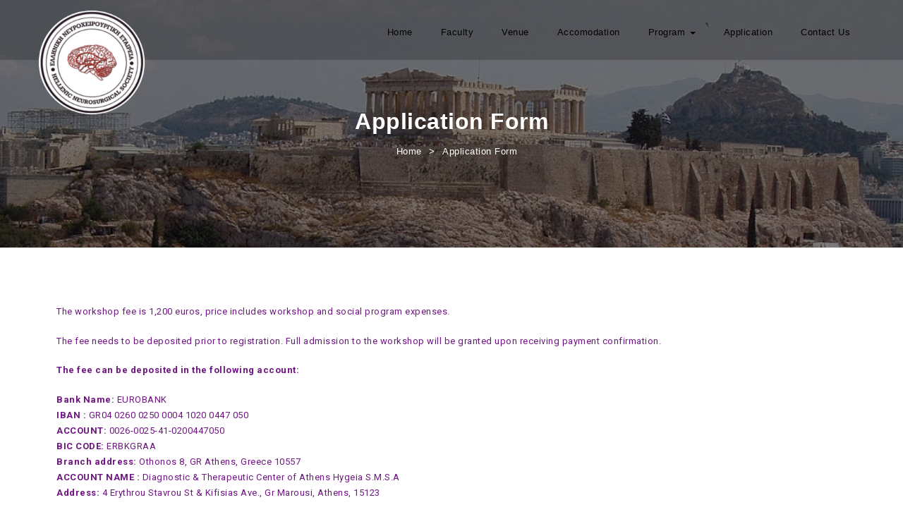

--- FILE ---
content_type: text/css
request_url: https://microvascular-athens.eu/wp-content/themes/krystal/style.css?ver=6.0.11
body_size: 339
content:
/*
Theme Name: Krystal
Theme URI: https://www.spiraclethemes.com/krystal-free-wordpress-theme/
Author: Spiracle Themes
Author URI: https://www.spiraclethemes.com
Description: Krystal is a WordPress theme built for most popular drag and drop page builder Elementor. Krystal comes with 9+ unique demos and with 1 click demo import feature. Krystal is SEO friendly, mobile responsive, translation ready theme and is compatible with most of the popular plugins. We also provide support to the free version. More information : https://www.spiraclethemes.com/krystal-free-wordpress-theme/ 
Requires at least: 4.7
Tested up to: 5.8.1
Requires PHP: 5.6
Version: 1.4.6
License: GNU General Public License v3
License URI: https://www.gnu.org/licenses/gpl-3.0.html
Text Domain: krystal
Tags: right-sidebar,left-sidebar,custom-menu,featured-images,theme-options,blog,custom-colors,custom-logo,flexible-header,threaded-comments,one-column,full-width-template,sticky-post,translation-ready
*/

--- FILE ---
content_type: text/css
request_url: https://microvascular-athens.eu/wp-content/themes/krystal/css/compressed/krystal-style.min.css?ver=1.4.6
body_size: 5494
content:
*,::before,:after{-webkit-box-sizing:border-box;-moz-box-sizing:border-box;box-sizing:border-box}a,abbr,acronym,address,applet,b,big,blockquote,body,caption,center,cite,code,dd,del,dfn,div,dl,dt,em,fieldset,font,form,h1,h2,h3,h4,h5,h6,html,i,iframe,img,ins,kbd,label,legend,li,object,ol,p,pre,q,s,samp,small,span,strike,strong,sub,sup,table,tbody,td,tfoot,th,thead,tr,tt,u,ul,var{margin:0;padding:0;border:0;font-size:100%;vertical-align:baseline}body,html{color:#555;font-family:Poppins,sans-serif;font-size:13px;font-style:normal;font-weight:400;height:100%;letter-spacing:.5px;margin:0;padding:0;text-rendering:optimizeLegibility;text-rendering:geometricPrecision;width:100%;-moz-font-smoothing:antialiased;-webkit-font-smoothing:antialiased;-webkit-font-smoothing:subpixel-antialiased}body{line-height:1.7em;overflow-x:hidden}h1,h2,h3,h4,h5,h6,p,ul{margin:0;padding:0}h1,h2,h3,h4,h5,h6{color:#555;clear:both;line-height:1.4;margin:0 0 .75em;padding:1.5em 0 0}h1{font-size:32px;font-weight:700}h2{font-size:30px;font-weight:700}h3{font-size:24px;font-weight:700}h4{font-size:22px;font-weight:700}h5{font-size:18px;font-weight:700}h6{font-size:14px;font-weight:700}a{text-decoration:none;display:inline-block}img{max-width:100%}ol,ul{list-style:none}input[type=email],input[type=password],input[type=tel],input[type=text]{background:0 0;border:none;border-bottom:1px solid #555;color:#000;height:50px;padding:0 10px 0 20px;width:100%;font-weight:400}textarea{background:0 0;border:none;border-bottom:1px solid #555;color:#000;padding:10px 10px 0 20px;width:100%;font-weight:400}blockquote{background:transparent url(../../img/bquote.png) no-repeat scroll 0 0;border:none;padding:0 0 0 40px}blockquote p{margin-top:30px;overflow:hidden;margin-bottom:8px!important}blockquote cite{font-weight:700}table{border-bottom:1px solid #ededed;border-collapse:collapse;border-spacing:0;font-size:14px;line-height:2;margin:0 0 20px;width:100%}td{border-top:1px solid #ededed;padding:6px 10px 6px 0}caption,td{font-weight:400;text-align:left}tr{font-weight:700}ul{list-style-type:disc;margin-left:20px}ol{margin-left:20px;list-style:decimal}li>ol,li>ul{margin-left:20px}address{font-style:italic}p{margin:0 0 1.5em;padding:0}dd{margin:0 0 1.5em 20px;padding:0}big{font-size:125%}small{font-size:80%}.loader-wrapper{background:#fff;width:100%;height:100%;position:fixed;z-index:100000}#pre-loader{position:absolute;top:50%;left:50%;margin:-15px 0 0 -15px}@keyframes spinner_preloader{0%{transform:rotate(0)}50%{transform:rotate(360deg)}100%{transform:rotate(720deg)}}.alignnone{margin:5px 20px 20px 0}.aligncenter,div.aligncenter{display:block;margin:5px auto 5px auto}.alignright{float:right;margin:5px 0 20px 20px}.alignleft{float:left;margin:5px 20px 20px 0}a img.alignright{float:right;margin:5px 0 20px 20px}a img.alignnone{margin:5px 20px 20px 0}a img.alignleft{float:left;margin:5px 20px 20px 0}a img.aligncenter{display:block;margin-left:auto;margin-right:auto}.wp-caption{background:#fff;max-width:96%;padding:5px 3px 10px;text-align:center}.wp-caption.alignnone{margin:5px 20px 20px 0}.wp-caption.alignleft{margin:5px 20px 20px 0}.wp-caption.alignright{margin:5px 0 20px 20px}.wp-caption img{border:0 none;height:auto;margin:0;max-width:98.5%;padding:0}.wp-caption p.wp-caption-text{font-size:11px;line-height:17px;margin:0;padding:0 4px 5px}.screen-reader-text{clip:rect(1px,1px,1px,1px);position:absolute!important;white-space:nowrap;height:1px;width:1px;overflow:hidden}.screen-reader-text:focus{background-color:#f1f1f1;border-radius:3px;box-shadow:0 0 2px 2px rgba(0,0,0,.6);clip:auto!important;color:#21759b;display:block;font-size:14px;font-size:.875rem;font-weight:700;height:auto;left:5px;line-height:normal;padding:15px 23px 14px;text-decoration:none;top:5px;width:auto;z-index:100000}.sticky{margin-bottom:2px}.entry-title .fa-thumbtack{padding-right:5px}.gallery-caption{font-size:16px;font-weight:700}.bypostauthor{font-size:14px;color:#555}.center{text-align:center}header{position:relative;padding-top:10px;border-bottom:1px solid #f1f1f1}header.style-1.menu-wrapper{position:absolute;top:0;left:0;right:0;z-index:99;border-bottom:none}.top-menu.navbar{width:70%;float:right;margin-bottom:0;border:none}.nav>li>a:focus,.nav>li>a:hover{background:0 0}header #krystal-main-menu-wrapper .nav>li>a{padding:0 0 18px 0;margin:0 20px;position:relative;z-index:9}#navbar-collapse-1{padding:0}header .logo{float:left;width:25%;padding:0;text-align:left;margin-top:5px}header .logo img{max-width:150px;height:auto}header .logo #logo-alt{display:none}header .krystal-main-menu{float:right}h1.site-title,p.site-title{font-size:25px!important;margin:0;padding:0}p.site-title{font-weight:600;clear:both;line-height:1.4}#krystal-main-menu-wrapper{margin:0;border:none;border-radius:0;min-height:auto;margin-top:15px}#krystal-main-menu-wrapper li{position:relative}#krystal-main-menu-wrapper .nav>li{float:left;padding:10px 0;padding-bottom:0;margin-bottom:15px}.bread-crumb,.bread-crumb span{color:#fff;padding-top:10px}#krystal-main-menu-wrapper .nav>li>a{position:relative;font-size:13px;font-weight:400;text-transform:capitalize;color:#000;background:0 0}@keyframes menu_sticky{0%{margin-top:-120px;opacity:0}50%{margin-top:-64px;opacity:0}100%{margin-top:0;opacity:1}}header.style-1.menu-wrapper.fixed,header.style-2.menu-wrapper.fixed{position:fixed;top:0;border-bottom:1px solid #ececec;z-index:10;width:100%;background:#fff;animation:1s ease-in-out 0s 1 normal none running menu_sticky}header.style-1 #search-box .search input{border-bottom:1px solid #555!important}header a.popup-close{cursor:none;font-size:1px}#krystal-main-menu-wrapper .nav>li.dropdown .dropdown-menu,#krystal-main-menu-wrapper .nav>li.dropdown .dropdown-menu .dropdown-menu{transition:all .4s ease-in-out;opacity:0;border-radius:5px;background:#fff;position:absolute;z-index:9;border:1px solid rgba(0,0,0,.03);-webkit-box-shadow:0 1px 25px -12px rgb(0 0 0 / 25%);-moz-box-shadow:0 1px 25px -12px rgb(0 0 0 / 25%);box-shadow:0 1px 25px -12px rgb(0 0 0 / 25%);-webkit-transition:all .4s ease-in-out}#krystal-main-menu-wrapper .nav>li.dropdown .dropdown-menu li{padding:6px 12px}#krystal-main-menu-wrapper .nav>li.dropdown .dropdown-menu{margin-top:-2px;padding:0;display:none;width:230px;top:100%;left:0}#krystal-main-menu-wrapper .nav>li.dropdown .dropdown-menu .dropdown-menu{width:200px;top:1px;left:102%;display:none}#krystal-main-menu-wrapper .nav>li.dropdown .dropdown-menu>li:hover .dropdown-menu{left:100%;opacity:1}#krystal-main-menu-wrapper .nav>li.dropdown .dropdown-menu li a,#krystal-main-menu-wrapper .nav>li.dropdown .dropdown-menu li>.dropdown-menu li a{font-size:13px;color:#38384f!important;line-height:25px;display:inline-block;position:relative;z-index:9}#krystal-main-menu-wrapper .nav>li.dropdown .dropdown-menu,#krystal-main-menu-wrapper .nav>li.dropdown .dropdown-menu .dropdown-menu,.dropdown-menu{border:none}#krystal-main-menu-wrapper .nav>li.dropdown .dropdown-menu .dropdown-menu li:hover a,#krystal-main-menu-wrapper .nav>li.dropdown .dropdown-menu li:hover a{color:#fff!important}#krystal-main-menu-wrapper .nav>li.dropdown .dropdown-menu li{border-bottom:1px solid rgba(0,0,0,.05)}#krystal-main-menu-wrapper .nav>li.dropdown .dropdown-menu li:last-child{border:none}#krystal-main-menu-wrapper .nav li.dropdown .fas{display:none;position:absolute;z-index:99;width:60px;right:0;top:0;line-height:50px;border-left:1px solid rgba(0,0,0,.05);color:#38384f;font-size:18px;text-align:center;cursor:pointer;-webkit-transition:all .3s ease-in-out;transition:all .3s ease-in-out}#krystal-main-menu-wrapper .nav>li.dropdown .dropdown-menu li.dropdown .fas{line-height:45px}#krystal-main-menu-wrapper .navbar-toggle .icon-bar{background:#000}.dropdown-menu>li>a{padding:3px 10px;white-space:inherit}.dropdown-menu>li>a:focus,.dropdown-menu>li>a:hover{background:0 0}#krystal-main-menu-wrapper .nav>li.dropdown .dropdown-menu li.dropdown:hover .dropdown-menu{display:block}.dropdown-menu>.active>a,.dropdown-menu>.active>a:focus,.dropdown-menu>.active>a:hover{background:0 0}.section-heading{margin-top:70px}.heading h2{color:#d33;display:inline-block;font-size:35px;font-weight:900;padding-bottom:5px;-webkit-font-smoothing:antialiased!important}.heading h2>span{color:#555;font-weight:300;padding-left:5px}.subheading p{margin:auto;width:37%}.subheading p.left{margin:0}section.home-color-section{height:100vh}#parallax-bg{margin:0 0}#parallax-bg #slider-inner{background-size:cover!important;height:100vh;padding-top:25px;position:relative}#parallax-bg #slider-inner:before{content:"";position:absolute;top:0;left:0;width:100%;height:100%;background:rgba(0,0,0,.5);text-align:center;color:#fff}.slide-bg-section{color:#fff;display:table;height:calc(100vh - 10px);overflow:hidden;width:100%}#parallax-bg.style2 .slide-bg-section{height:calc(100vh - 200px)}.slide-bg-section .slide-bg-text{display:table-cell;vertical-align:middle}.slide-bg-section h2{color:#fff;font-weight:900;margin:0}.slide-bg-section p.center{margin:auto;width:55%}.slide-bg-section p.right{float:right}.slide-bg-section p{font-size:14px;font-weight:300;letter-spacing:.5px;padding:10px 0 10px 0;width:45%}.slide-bg-section .slide-buttons{clear:right}.slide-bg-section .read-more{margin-top:25px;display:inline-block;margin-right:30px}.slide-bg-section .read-more a{background:0 0;border:1px solid #dedede;border-radius:45px;color:#fff!important;font-size:14px;font-weight:700;padding:18px 35px;-webkit-transition:all .3s ease-in-out;-moz-transition:all .3s ease-in-out;-o-transition:all .3s ease-in-out;-ms-transition:all .3s ease-in-out;transition:all .3s ease-in-out}.inner-overlay>.main-content,section>.main-content{padding-top:110px;padding-bottom:50px}.page-content-area{margin:70px 0}.page .content-page a:not(.elementor-button){text-decoration:underline}.elementor-page .page-content-area{margin-bottom:0}.title{text-align:center}.title h3{color:#555;font-size:24px;font-weight:700;margin-bottom:15px}.title p{margin:auto;width:400px}.left{text-align:left}.right{text-align:right}.center{text-align:center}.image .img-responsive{display:inline-block}.content p{margin:35px 0}.blog-wrapper{margin:70px 0;padding-right:40px}.blog-wrapper .image{position:relative;max-width:100%;overflow:hidden}.blog-wrapper.blog-list .image{position:relative;max-width:100%;overflow:hidden}.blog-wrapper img{max-width:100%;vertical-align:top;height:auto}.blog-wrapper.blog-list img{max-width:100%;vertical-align:top;height:auto}.meta-wrapper ul.post-categories{display:inline;margin-left:0;list-style-type:none}.meta-wrapper ul.post-categories li{display:inline}.blog-wrapper .meta{color:#555;margin:20px 0}.meta .meta-item{padding-left:15px;padding-right:15px;border-right:1px solid #d8d8d8}.meta .meta-item:last-child{border-right:0}.meta .meta-item:first-child{padding-left:0}.meta-item i{padding-right:10px}.blog-content h2{font-weight:700;padding:0}.post-info.single{padding:30px 0}ul.post-categories{display:inline;margin-left:0}.post-tags.single{text-align:right}.post-category li{display:inline}.blog-content h4{font-weight:700;margin:25px 0 18px 0;padding:0}.blog-wrapper .read-more{margin:40px 0;text-align:right}.post-navigation h2{display:none}.single .nav-links{background:#fbfbfb;padding:25px;font-size:13px;margin-bottom:40px}.single-post #respond{margin-bottom:70px}.single #comments a,.single .blog-content a{text-decoration:underline}.single #comments .comment-author .fn a,.single .blog-content .heading h2>a{text-decoration:none}.blog-content .heading h4>a{text-decoration:none!important}.blog p:empty:before,.blog-excerpt p:empty:before{content:none}.nav-links .nav-next,.nav-links .nav-previous{width:50%;display:inline-block}.nav-links .nav-previous:before{content:"\f060";font-family:'Font Awesome 5 Free';font-display:optional;font-weight:900;padding-right:5px}.nav-links a{color:#555}.nav-links .nav-next{text-align:right}.nav-links .nav-next:after{content:"\f061";font-family:'Font Awesome 5 Free';font-display:optional;font-weight:900;padding-left:5px}.nav-links>.nav-next:first-of-type{width:100%}#commentform input[type=submit]{margin-top:50px;background:0 0;border-radius:45px;border:1px solid #555;color:#555;padding:15px 40px;transition:all .3s ease-in-out}.pagination{padding-left:15px;width:100%}.entry-footer span{padding-right:10px}.search footer.entry-footer{margin-bottom:50px}.pagination .nav-links .current{font-weight:700;font-size:14px;border-radius:45px;padding:6px 14px;color:#fff}.pagination .nav-links a{padding:5px 25px}.widget-area{margin-top:50px}.widget-area .widget{margin:50px 0}aside h4.widget-title{text-transform:uppercase}aside .widget ul{margin-top:15px}aside .widget ul li{padding:5px 0}aside .widget input#searchsubmit,aside .widget label.search-icon{display:none}.searchpage .page-content form{margin-top:50px}form.searchform input#searchsubmit,form.searchform label.search-icon{display:none}aside .widget ul{margin-left:0!important}.searchpage .content-area{margin:70px 0}.searchpage .content-area article{margin:50px 0}.searchpage .content-area article h3{margin:15px 0}.search-content h1{margin-bottom:20px;padding:0}#comments{margin-top:50px}ol.comment-list{margin-top:30px;list-style-type:none;margin-left:0}ol.children{list-style-type:none}.comment-metadata{margin:10px 0}#respond{margin-top:50px}.comment-meta .reply{margin:10px 0;float:right}.comment-meta b.fn{padding-left:10px}#respond h3#reply-title{margin-bottom:5px}.children .comment{padding-left:50px}.comment-body{margin-bottom:30px}.comment-body .comment-content{background:#f9f9f9;padding:15px 20px;border-radius:5px;font-size:13px}.comment-body .comment-content p{margin:0}.comment-body .comment-author img{border-radius:45px;vertical-align:middle}.comment-body .comment-author b.fn a{vertical-align:middle}form.wpcf7-form{width:60%;margin:auto}form.wpcf7-form label{display:block}form input[type=submit]{margin-top:35px;background:0 0;border-radius:45px;border:1px solid #555;color:#555;padding:15px 40px;transition:all .3s ease-in-out}div.wpcf7 .ajax-loader{position:absolute;right:50%;top:100%;margin-top:10px}div.wpcf7-validation-errors{text-align:center;border:0;color:red}div.wpcf7-mail-sent-ng{text-align:center;border:0;color:red}div.wpcf7-mail-sent-ok{text-align:center;border:0;color:#408e1e}span.wpcf7-not-valid-tip{display:none}input[aria-invalid=true],select[aria-invalid=true],textarea[aria-invalid=true]{border-bottom:1px solid red;transition:all .3s ease-in-out}.footer-widgets-wrapper h4{padding:0}footer .social{color:#555}footer .social-icons .s-icon a{color:#555}footer .social-icons .s-icon{padding:5px}footer .social-icons i{text-align:center;font-size:16px;width:45px;height:45px;padding:12px;border-radius:50%;-webkit-transition:all .3s ease-in-out;-moz-transition:all .3s ease-in-out;-o-transition:all .3s ease-in-out;-ms-transition:all .3s ease-in-out;transition:all .3s ease-in-out}footer ul li{padding:5px 0}footer .social-icons i:hover{color:#fff;background:#000;-webkit-transition:all .3s ease-in-out;-moz-transition:all .3s ease-in-out;-o-transition:all .3s ease-in-out;-ms-transition:all .3s ease-in-out;transition:all .3s ease-in-out}footer .copyrights{margin:30px 0;margin-top:50px;text-align:center}footer .footer-inner{text-align:center}footer .footer-inner .icon i{font-size:40px}footer .widget_nav_menu ul{list-style-type:none}.btn{padding:6px 25px}button.trans{background:0 0;border:1px solid #fff;height:50px;border-radius:5px;-webkit-transition:all .3s ease-in-out;-moz-transition:all .3s ease-in-out;-o-transition:all .3s ease-in-out;-ms-transition:all .3s ease-in-out;transition:all .3s ease-in-out}button.black{background:#000;height:50px;border-radius:5px;-webkit-transition:all .3s ease-in-out;-moz-transition:all .3s ease-in-out;-o-transition:all .3s ease-in-out;-ms-transition:all .3s ease-in-out;transition:all .3s ease-in-out}button i{padding-left:5px}.btn-default{color:#fff}.btn-default:focus{border:none;color:#fff}.btn-default:hover{border:0;-webkit-transition:all .3s ease-in-out;-moz-transition:all .3s ease-in-out;-o-transition:all .3s ease-in-out;-ms-transition:all .3s ease-in-out;transition:all .3s ease-in-out}button.trans:active,button.trans:focus,button.trans:hover{background:#000;border:1px solid #000;color:#fff;-webkit-transition:all .3s ease-in-out;-moz-transition:all .3s ease-in-out;-o-transition:all .3s ease-in-out;-ms-transition:all .3s ease-in-out;transition:all .3s ease-in-out}button.black:active,button.black:focus,button.black:hover{background:#000;border:1px solid #000;color:#fff;-webkit-transition:all .3s ease-in-out;-moz-transition:all .3s ease-in-out;-o-transition:all .3s ease-in-out;-ms-transition:all .3s ease-in-out;transition:all .3s ease-in-out}button{font-size:12px;-webkit-transition:all .3s ease-in-out;-moz-transition:all .3s ease-in-out;-o-transition:all .3s ease-in-out;-ms-transition:all .3s ease-in-out;transition:all .3s ease-in-out}button.trans{background:0 0;border:1px solid #fff;width:160px;height:50px;border-radius:45px}button.black{background:#000;border:1px solid #000;width:160px;height:50px;border-radius:45px}button.grey{background:0 0;border:1px solid #555;width:160px;height:50px;border-radius:45px;color:#555}button i{padding-left:5px}.btn-default{color:#fff;background:#444;border:1px solid #444;width:160px;height:50px;border-radius:45px}.btn-default:focus{background:#000;border:none;color:#fff}.btn-default:hover{color:#fff;background:#036b61;border:none;-webkit-transition:all .3s ease-in-out;-moz-transition:all .3s ease-in-out;-o-transition:all .3s ease-in-out;-ms-transition:all .3s ease-in-out;transition:all .3s ease-in-out}a.trans{transition:all .3s ease-in-out}.btntoTop{width:30px;height:30px;position:fixed;bottom:30px;right:30px;border:1px solid #000;text-align:center;line-height:25px;cursor:pointer;opacity:0;border-radius:50%;-webkit-transition:all .3s ease-in-out;-moz-transition:all .3s ease-in-out;-o-transition:all .3s ease-in-out;-ms-transition:all .3s ease-in-out;transition:all .3s ease-in-out}.btntoTop:before{content:"\f106";display:inline-block;vertical-align:middle;font-size:20px;font-family:'Font Awesome 5 Free';font-display:optional;font-weight:900}.btntoTop.active{opacity:1}.btntoTop.active:hover{opacity:.8;background:#000;color:#fff;-webkit-transition:all .3s ease-in-out;-moz-transition:all .3s ease-in-out;-o-transition:all .3s ease-in-out;-ms-transition:all .3s ease-in-out;transition:all .3s ease-in-out}.section-title.page-title{padding:150px 5px 125px 5px}.section-title h1{color:#fff;margin:0;padding:0}@-webkit-keyframes ani-mouse{0%{opacity:1;top:29%}15%{opacity:1;top:50%}50%{opacity:0;top:50%}100%{opacity:0;top:29%}}@-moz-keyframes ani-mouse{0%{opacity:1;top:29%}15%{opacity:1;top:50%}50%{opacity:0;top:50%}100%{opacity:0;top:29%}}@keyframes ani-mouse{0%{opacity:1;top:29%}15%{opacity:1;top:50%}50%{opacity:0;top:50%}100%{opacity:0;top:29%}}.scroll-down{display:block;position:absolute;left:0;right:0;bottom:20px;text-align:center}#parallax-bg.style2 .scroll-down{bottom:inherit}.scroll-down>*{display:inline-block;line-height:18px;font-size:13px;font-weight:400;color:#7f8c8d;color:#fff;font-family:proxima-nova,"Helvetica Neue",Helvetica,Arial,sans-serif;letter-spacing:2px}.scroll-down>.active,.scroll-down>:focus,.scroll-down>:hover{color:#fff}.scroll-down>.active,.scroll-down>:active,.scroll-down>:focus,.scroll-down>:hover{opacity:.8}.scroll-down .mouse{position:relative;display:block;width:20px;height:35px;margin:0 auto 20px;-webkit-box-sizing:border-box;-moz-box-sizing:border-box;box-sizing:border-box;border:1px solid #fff;border-radius:23px}.scroll-down .mouse>*{position:absolute;display:block;top:29%;left:50%;width:4px;height:4px;margin:0 0 0 -2px;background:#fff;border-radius:50%;-webkit-animation:ani-mouse 2.5s linear infinite;-moz-animation:ani-mouse 2.5s linear infinite;animation:ani-mouse 2.5s linear infinite}.page-content-area h1.page-error{margin-bottom:20px;padding-top:0}.error404 .page-content-area form{margin-top:50px}input[type=radio],input[type=radio]:hover{-webkit-appearance:radio}input[type=checkbox],input[type=checkbox]:hover{-webkit-appearance:checkbox}#krystal-main-menu-wrapper li.menu-button{padding:0!important}header.style-1 #krystal-main-menu-wrapper li.menu-button{margin-top:5px}#krystal-main-menu-wrapper li.menu-button>a{padding:5px 20px!important;border-radius:45px}#krystal-main-menu-wrapper li.menu-button>a{position:relative}select{background:0 0;border:none;border-bottom:1px solid #555;color:#000;height:50px;padding:0 10px 0 20px;width:100%;font-weight:400;padding-left:10px}.gallery-caption{font-size:13px;font-weight:400}.gallery-columns-2 .gallery-item{display:inline-block;width:50%;padding:5px 5px}.single .gallery-columns-2 .gallery-item{display:inline-block;width:50%;padding:10px 10px}.gallery-columns-3 .gallery-item{display:inline-block;width:32%;padding:5px 5px}.single .gallery-columns-3 .gallery-item{display:inline-block;width:32%;padding:10px 10px}.gallery-columns-4 .gallery-item{display:inline-block;width:25%;padding:5px 5px}.single .gallery-columns-4 .gallery-item{display:inline-block;width:25%;padding:10px 10px}.gallery-item img{width:150px;border-radius:4px}.single .gallery-item img{width:100%;border-radius:4px}.page-title .trail-items li{display:inline-block;padding:0 3px}.page-title .trail-items li a{padding-left:10px}.page-title span{display:inline;margin-top:5px;margin-bottom:15px}.page-title .trail-items li:after{content:">";display:inline-block;padding-left:10px;padding-right:5px}.page-title .trail-items li:last-child:after{content:"";display:inline-block}.page-title .trail-items li a:hover{text-decoration:none}@media only screen and (max-width:767px){header.style-1 .logo,header.style-2 .logo{float:left;text-align:left;width:70%!important;position:relative;z-index:9999}header.style-2 #krystal-main-menu-wrapper .navbar-toggle{float:right;top:20px}header.style-1 #krystal-main-menu-wrapper .navbar-toggle{float:right;top:20px}.navbar-toggle{float:none}.top-menu.navbar{float:none}#krystal-main-menu-wrapper .navbar-toggle{display:inline-block;margin:0 0 20px 0;padding:0}#krystal-main-menu-wrapper .nav li.dropdown .fas{display:block}#krystal-main-menu-wrapper .navbar-toggle .icon-bar{width:26px;margin-top:5px;-webkit-transition:all .3s ease-in-out;-o-transition:all .3s ease-in-out;transition:all .3s ease-in-out}.menu-style-three #krystal-main-menu-wrapper .navbar-toggle .icon-bar{background:#0dda8f}#krystal-main-menu-wrapper .navbar-toggle .icon-bar:nth-child(3){opacity:0}#krystal-main-menu-wrapper .navbar-toggle.collapsed .icon-bar:nth-child(3){opacity:1}#krystal-main-menu-wrapper .navbar-toggle .icon-bar:nth-child(2){transform:rotate(45deg);transform-origin:0;margin:0 0 9px 0}#krystal-main-menu-wrapper .navbar-toggle .icon-bar:nth-child(4){transform:rotate(-45deg);transform-origin:0}#krystal-main-menu-wrapper .navbar-toggle.collapsed .icon-bar:nth-child(2){margin-bottom:0;margin-top:0}#krystal-main-menu-wrapper .navbar-toggle.collapsed .icon-bar{transform:none!important;margin-top:5px}#krystal-main-menu-wrapper .navbar-collapse{border:none;background:#fff;padding:0;max-height:400px;-webkit-box-shadow:0 13px 25px -12px rgba(0,0,0,.25);-moz-box-shadow:0 13px 25px -12px rgba(0,0,0,.25);box-shadow:0 13px 25px -12px rgba(0,0,0,.25)}#krystal-main-menu-wrapper .navbar-collapse.collapse{overflow-y:auto!important}#krystal-main-menu-wrapper .navbar-collapse.collapse{display:none!important}#krystal-main-menu-wrapper .collapse.in{display:block!important}#krystal-main-menu-wrapper .navbar-header{float:none;text-align:center}#krystal-main-menu-wrapper .nav>li{float:none;display:block}#krystal-main-menu-wrapper .nav>li.dropdown .dropdown-menu,#krystal-main-menu-wrapper .nav>li.dropdown .dropdown-menu .dropdown-menu{width:100%;opacity:1;display:none;float:none;position:static;-webkit-transform:none;transform:none;-webkit-transition:none;transition:none}#krystal-main-menu-wrapper .nav>li.dropdown:focus-within>ul{opacity:1;display:block;-webkit-transform:scale(1);transform:scale(1)}#krystal-main-menu-wrapper .nav>li>ul>li.dropdown:focus-within>ul{opacity:1!important;display:block!important;-webkit-transform:scale(1);transform:scale(1)}#krystal-main-menu-wrapper .nav>li>a{border-top:1px solid rgba(0,0,0,.05);padding:0 15px;line-height:50px;font-weight:400}#krystal-main-menu-wrapper .nav>li:last-child>a{border-bottom:none}#krystal-main-menu-wrapper .nav>li{padding:0}#krystal-main-menu-wrapper .nav>li:first-child>a{border:none}#krystal-main-menu-wrapper{float:none;width:100%;margin-top:0}.style1 nav ul.nav{margin-left:0;width:100%}.style1 .krystal-main-menu{text-align:left}header.krystal-menu-wrapper #krystal-main-menu-wrapper .nav>li>a{padding:0 35px 5px 35px}.flexslider .slides img{height:100vh;object-fit:cover}#krystal-main-menu-wrapper .nav>li.dropdown .dropdown-menu,#krystal-main-menu-wrapper .nav>li.dropdown .dropdown-menu .dropdown-menu{border:0;border-top:1px solid rgba(0,0,0,.05);border-bottom:1px solid rgba(0,0,0,.05);padding-left:60px;-webkit-box-shadow:none;-moz-box-shadow:none;box-shadow:none}#krystal-main-menu-wrapper .nav>li.dropdown .dropdown-menu .dropdown-menu{border-bottom:none}header.style-1 .top-menu.navbar,header.style-2 .top-menu.navbar{width:100%;margin-top:-20px;z-index:99}#krystal-main-menu-wrapper .nav>li{margin-bottom:0}header #krystal-main-menu-wrapper .nav>li>a{padding:0}#krystal-main-menu-wrapper li.menu-button>a{width:fit-content;line-height:2;margin-top:10px!important;margin-bottom:30px!important}header.style-2 .col-md-12{padding:0}header.fixed{position:relative;display:none}.hvr-underline-from-left:before{background:0 0!important}#krystal-main-menu-wrapper .nav>li.dropdown .dropdown-menu li.dropdown:hover .dropdown-menu{display:none}#krystal-main-menu-wrapper .nav>li.dropdown .dropdown-menu .dropdown-menu li:hover a,#krystal-main-menu-wrapper .nav>li.dropdown .dropdown-menu li:hover a{color:#555!important}.about-section .content{text-align:center}.about-section .content .title{text-align:center!important}.about-section .content .content{margin-bottom:30px}.about-section .content .image{margin-bottom:30px}[class*=" imghvr-"]>img,[class^=imghvr-]>img{height:100%}footer .widget-title{margin-top:50px}.navbar-brand{height:auto;max-height:70px}.navbar-toggle{margin-top:15px}nav.navbar ul li.right{float:none}.navbar-nav{margin:7.5px 0}.scroll-fix{position:inherit!important;top:0;border:0}p.site-description{margin-bottom:15px}#navigation .navbar-nav>.active>a{box-shadow:none!important}.dropdown-menu>li>a{padding:10px 10px}header .navbar-collapse li{padding:0}nav ul.nav{display:block}#krystal-main-menu-wrapper .nav>li{padding:0}header.krystal-menu-wrapper #krystal-main-menu-wrapper .nav>li>a{z-index:0}.container .row{margin:0;padding:0}#krystal-main-menu-wrapper .navbar-toggle{display:block;margin:-5px 0 18px 0!important;padding:0}}@media only screen and (max-width:480px){.slide-bg-section h2{font-size:20px!important}.slide-bg-section p{width:100%!important}.slide-bg-section .read-more{text-align:center;margin-right:0}.slide-bg-section .read-more.second{margin-top:15px}.slide-bg-section .read-more a{font-size:12px;font-weight:500;padding:10px 20px}.scroll-down{bottom:5px}#contact .contact-wrapper{width:100%}.title p{width:100%}.blog-wrapper{padding-right:0}.blog-wrapper .image,.blog-wrapper.blog-list .image{height:175px}.blog-wrapper.blog-list img{min-height:175px}#blog-section .blog-wrapper .meta-wrapper{margin:30px 15px}article .blog-wrapper .img-overlay{width:175px}article .blog-wrapper .meta-wrapper{margin-top:25px;margin-left:0}.blog-wrapper .meta-tag{margin-top:20px}.navbar-nav ul ul{display:block!important;margin-left:20px}.navbar-nav ul ul li:last-child{border:0}.navbar-nav ul li.dropdown>a:after{content:"\f0d7";font-family:'Font Awesome 5 Free';font-weight:700;padding-left:5px}.navbar-inverse .navbar-nav .open .dropdown-menu>.active>a{background:#39b54a}header a.popup-close{display:none}}@media only screen and (max-width:320px){.blog-wrapper .meta{margin-bottom:5px}.blog-wrapper .meta-wrapper{font-size:11px}}@media (min-width:768px){#krystal-main-menu-wrapper .nav>li.dropdown:focus-within>.dropdown-menu,#krystal-main-menu-wrapper .nav>li.dropdown:hover>.dropdown-menu{opacity:1;display:block;-webkit-transform:scale(1);transform:scale(1)}}

--- FILE ---
content_type: text/css
request_url: https://microvascular-athens.eu/wp-content/uploads/elementor/css/post-20.css?ver=1716800820
body_size: -51
content:
.elementor-20 .elementor-element.elementor-element-1e16c475{column-gap:0px;}

--- FILE ---
content_type: application/javascript
request_url: https://microvascular-athens.eu/wp-includes/js/jquery/jquery-migrate.min.js?ver=3.3.2
body_size: 9207
content:
/*! jQuery Migrate v3.3.2 | (c) OpenJS Foundation and other contributors | jquery.org/license */
"undefined"==typeof jQuery.migrateMute&&(jQuery.migrateMute=!0),function(t){"use strict";"function"==typeof define&&define.amd?define(["jquery"],function(e){return t(e,window)}):"object"==typeof module&&module.exports?module.exports=t(require("jquery"),window):t(jQuery,window)}(function(s,n){"use strict";function e(e){return 0<=function(e,t){for(var r=/^(\d+)\.(\d+)\.(\d+)/,n=r.exec(e)||[],o=r.exec(t)||[],i=1;i<=3;i++){if(+o[i]<+n[i])return 1;if(+n[i]<+o[i])return-1}return 0}(s.fn.jquery,e)}s.migrateVersion="3.3.2",n.console&&n.console.log&&(s&&e("3.0.0")||n.console.log("JQMIGRATE: jQuery 3.0.0+ REQUIRED"),s.migrateWarnings&&n.console.log("JQMIGRATE: Migrate plugin loaded multiple times"),n.console.log("JQMIGRATE: Migrate is installed"+(s.migrateMute?"":" with logging active")+", version "+s.migrateVersion));var r={};function u(e){var t=n.console;s.migrateDeduplicateWarnings&&r[e]||(r[e]=!0,s.migrateWarnings.push(e),t&&t.warn&&!s.migrateMute&&(t.warn("JQMIGRATE: "+e),s.migrateTrace&&t.trace&&t.trace()))}function t(e,t,r,n){Object.defineProperty(e,t,{configurable:!0,enumerable:!0,get:function(){return u(n),r},set:function(e){u(n),r=e}})}function o(e,t,r,n){e[t]=function(){return u(n),r.apply(this,arguments)}}s.migrateDeduplicateWarnings=!0,s.migrateWarnings=[],void 0===s.migrateTrace&&(s.migrateTrace=!0),s.migrateReset=function(){r={},s.migrateWarnings.length=0},"BackCompat"===n.document.compatMode&&u("jQuery is not compatible with Quirks Mode");var i,a,c,d={},l=s.fn.init,p=s.find,f=/\[(\s*[-\w]+\s*)([~|^$*]?=)\s*([-\w#]*?#[-\w#]*)\s*\]/,y=/\[(\s*[-\w]+\s*)([~|^$*]?=)\s*([-\w#]*?#[-\w#]*)\s*\]/g,m=/^[\s\uFEFF\xA0]+|[\s\uFEFF\xA0]+$/g;for(i in s.fn.init=function(e){var t=Array.prototype.slice.call(arguments);return"string"==typeof e&&"#"===e&&(u("jQuery( '#' ) is not a valid selector"),t[0]=[]),l.apply(this,t)},s.fn.init.prototype=s.fn,s.find=function(t){var r=Array.prototype.slice.call(arguments);if("string"==typeof t&&f.test(t))try{n.document.querySelector(t)}catch(e){t=t.replace(y,function(e,t,r,n){return"["+t+r+'"'+n+'"]'});try{n.document.querySelector(t),u("Attribute selector with '#' must be quoted: "+r[0]),r[0]=t}catch(e){u("Attribute selector with '#' was not fixed: "+r[0])}}return p.apply(this,r)},p)Object.prototype.hasOwnProperty.call(p,i)&&(s.find[i]=p[i]);o(s.fn,"size",function(){return this.length},"jQuery.fn.size() is deprecated and removed; use the .length property"),o(s,"parseJSON",function(){return JSON.parse.apply(null,arguments)},"jQuery.parseJSON is deprecated; use JSON.parse"),o(s,"holdReady",s.holdReady,"jQuery.holdReady is deprecated"),o(s,"unique",s.uniqueSort,"jQuery.unique is deprecated; use jQuery.uniqueSort"),t(s.expr,"filters",s.expr.pseudos,"jQuery.expr.filters is deprecated; use jQuery.expr.pseudos"),t(s.expr,":",s.expr.pseudos,"jQuery.expr[':'] is deprecated; use jQuery.expr.pseudos"),e("3.1.1")&&o(s,"trim",function(e){return null==e?"":(e+"").replace(m,"")},"jQuery.trim is deprecated; use String.prototype.trim"),e("3.2.0")&&(o(s,"nodeName",function(e,t){return e.nodeName&&e.nodeName.toLowerCase()===t.toLowerCase()},"jQuery.nodeName is deprecated"),o(s,"isArray",Array.isArray,"jQuery.isArray is deprecated; use Array.isArray")),e("3.3.0")&&(o(s,"isNumeric",function(e){var t=typeof e;return("number"==t||"string"==t)&&!isNaN(e-parseFloat(e))},"jQuery.isNumeric() is deprecated"),s.each("Boolean Number String Function Array Date RegExp Object Error Symbol".split(" "),function(e,t){d["[object "+t+"]"]=t.toLowerCase()}),o(s,"type",function(e){return null==e?e+"":"object"==typeof e||"function"==typeof e?d[Object.prototype.toString.call(e)]||"object":typeof e},"jQuery.type is deprecated"),o(s,"isFunction",function(e){return"function"==typeof e},"jQuery.isFunction() is deprecated"),o(s,"isWindow",function(e){return null!=e&&e===e.window},"jQuery.isWindow() is deprecated")),s.ajax&&(a=s.ajax,c=/(=)\?(?=&|$)|\?\?/,s.ajax=function(){var e=a.apply(this,arguments);return e.promise&&(o(e,"success",e.done,"jQXHR.success is deprecated and removed"),o(e,"error",e.fail,"jQXHR.error is deprecated and removed"),o(e,"complete",e.always,"jQXHR.complete is deprecated and removed")),e},e("4.0.0")||s.ajaxPrefilter("+json",function(e){!1!==e.jsonp&&(c.test(e.url)||"string"==typeof e.data&&0===(e.contentType||"").indexOf("application/x-www-form-urlencoded")&&c.test(e.data))&&u("JSON-to-JSONP auto-promotion is deprecated")}));var g=s.fn.removeAttr,h=s.fn.toggleClass,v=/\S+/g;function j(e){return e.replace(/-([a-z])/g,function(e,t){return t.toUpperCase()})}s.fn.removeAttr=function(e){var r=this;return s.each(e.match(v),function(e,t){s.expr.match.bool.test(t)&&(u("jQuery.fn.removeAttr no longer sets boolean properties: "+t),r.prop(t,!1))}),g.apply(this,arguments)};var Q,b=!(s.fn.toggleClass=function(t){return void 0!==t&&"boolean"!=typeof t?h.apply(this,arguments):(u("jQuery.fn.toggleClass( boolean ) is deprecated"),this.each(function(){var e=this.getAttribute&&this.getAttribute("class")||"";e&&s.data(this,"__className__",e),this.setAttribute&&this.setAttribute("class",!e&&!1!==t&&s.data(this,"__className__")||"")}))}),w=/^[a-z]/,x=/^(?:Border(?:Top|Right|Bottom|Left)?(?:Width|)|(?:Margin|Padding)?(?:Top|Right|Bottom|Left)?|(?:Min|Max)?(?:Width|Height))$/;s.swap&&s.each(["height","width","reliableMarginRight"],function(e,t){var r=s.cssHooks[t]&&s.cssHooks[t].get;r&&(s.cssHooks[t].get=function(){var e;return b=!0,e=r.apply(this,arguments),b=!1,e})}),s.swap=function(e,t,r,n){var o,i,a={};for(i in b||u("jQuery.swap() is undocumented and deprecated"),t)a[i]=e.style[i],e.style[i]=t[i];for(i in o=r.apply(e,n||[]),t)e.style[i]=a[i];return o},e("3.4.0")&&"undefined"!=typeof Proxy&&(s.cssProps=new Proxy(s.cssProps||{},{set:function(){return u("JQMIGRATE: jQuery.cssProps is deprecated"),Reflect.set.apply(this,arguments)}})),s.cssNumber||(s.cssNumber={}),Q=s.fn.css,s.fn.css=function(e,t){var r,n,o=this;return e&&"object"==typeof e&&!Array.isArray(e)?(s.each(e,function(e,t){s.fn.css.call(o,e,t)}),this):("number"==typeof t&&(r=j(e),n=r,w.test(n)&&x.test(n[0].toUpperCase()+n.slice(1))||s.cssNumber[r]||u('Number-typed values are deprecated for jQuery.fn.css( "'+e+'", value )')),Q.apply(this,arguments))};var A,k,S,M,N=s.data;s.data=function(e,t,r){var n,o,i;if(t&&"object"==typeof t&&2===arguments.length){for(i in n=s.hasData(e)&&N.call(this,e),o={},t)i!==j(i)?(u("jQuery.data() always sets/gets camelCased names: "+i),n[i]=t[i]):o[i]=t[i];return N.call(this,e,o),t}return t&&"string"==typeof t&&t!==j(t)&&(n=s.hasData(e)&&N.call(this,e))&&t in n?(u("jQuery.data() always sets/gets camelCased names: "+t),2<arguments.length&&(n[t]=r),n[t]):N.apply(this,arguments)},s.fx&&(S=s.Tween.prototype.run,M=function(e){return e},s.Tween.prototype.run=function(){1<s.easing[this.easing].length&&(u("'jQuery.easing."+this.easing.toString()+"' should use only one argument"),s.easing[this.easing]=M),S.apply(this,arguments)},A=s.fx.interval||13,k="jQuery.fx.interval is deprecated",n.requestAnimationFrame&&Object.defineProperty(s.fx,"interval",{configurable:!0,enumerable:!0,get:function(){return n.document.hidden||u(k),A},set:function(e){u(k),A=e}}));var R=s.fn.load,H=s.event.add,C=s.event.fix;s.event.props=[],s.event.fixHooks={},t(s.event.props,"concat",s.event.props.concat,"jQuery.event.props.concat() is deprecated and removed"),s.event.fix=function(e){var t,r=e.type,n=this.fixHooks[r],o=s.event.props;if(o.length){u("jQuery.event.props are deprecated and removed: "+o.join());while(o.length)s.event.addProp(o.pop())}if(n&&!n._migrated_&&(n._migrated_=!0,u("jQuery.event.fixHooks are deprecated and removed: "+r),(o=n.props)&&o.length))while(o.length)s.event.addProp(o.pop());return t=C.call(this,e),n&&n.filter?n.filter(t,e):t},s.event.add=function(e,t){return e===n&&"load"===t&&"complete"===n.document.readyState&&u("jQuery(window).on('load'...) called after load event occurred"),H.apply(this,arguments)},s.each(["load","unload","error"],function(e,t){s.fn[t]=function(){var e=Array.prototype.slice.call(arguments,0);return"load"===t&&"string"==typeof e[0]?R.apply(this,e):(u("jQuery.fn."+t+"() is deprecated"),e.splice(0,0,t),arguments.length?this.on.apply(this,e):(this.triggerHandler.apply(this,e),this))}}),s.each("blur focus focusin focusout resize scroll click dblclick mousedown mouseup mousemove mouseover mouseout mouseenter mouseleave change select submit keydown keypress keyup contextmenu".split(" "),function(e,r){s.fn[r]=function(e,t){return u("jQuery.fn."+r+"() event shorthand is deprecated"),0<arguments.length?this.on(r,null,e,t):this.trigger(r)}}),s(function(){s(n.document).triggerHandler("ready")}),s.event.special.ready={setup:function(){this===n.document&&u("'ready' event is deprecated")}},s.fn.extend({bind:function(e,t,r){return u("jQuery.fn.bind() is deprecated"),this.on(e,null,t,r)},unbind:function(e,t){return u("jQuery.fn.unbind() is deprecated"),this.off(e,null,t)},delegate:function(e,t,r,n){return u("jQuery.fn.delegate() is deprecated"),this.on(t,e,r,n)},undelegate:function(e,t,r){return u("jQuery.fn.undelegate() is deprecated"),1===arguments.length?this.off(e,"**"):this.off(t,e||"**",r)},hover:function(e,t){return u("jQuery.fn.hover() is deprecated"),this.on("mouseenter",e).on("mouseleave",t||e)}});function T(e){var t=n.document.implementation.createHTMLDocument("");return t.body.innerHTML=e,t.body&&t.body.innerHTML}function P(e){var t=e.replace(O,"<$1></$2>");t!==e&&T(e)!==T(t)&&u("HTML tags must be properly nested and closed: "+e)}var O=/<(?!area|br|col|embed|hr|img|input|link|meta|param)(([a-z][^\/\0>\x20\t\r\n\f]*)[^>]*)\/>/gi,q=s.htmlPrefilter;s.UNSAFE_restoreLegacyHtmlPrefilter=function(){s.htmlPrefilter=function(e){return P(e),e.replace(O,"<$1></$2>")}},s.htmlPrefilter=function(e){return P(e),q(e)};var D,_=s.fn.offset;s.fn.offset=function(){var e=this[0];return!e||e.nodeType&&e.getBoundingClientRect?_.apply(this,arguments):(u("jQuery.fn.offset() requires a valid DOM element"),arguments.length?this:void 0)},s.ajax&&(D=s.param,s.param=function(e,t){var r=s.ajaxSettings&&s.ajaxSettings.traditional;return void 0===t&&r&&(u("jQuery.param() no longer uses jQuery.ajaxSettings.traditional"),t=r),D.call(this,e,t)});var E,F,J=s.fn.andSelf||s.fn.addBack;return s.fn.andSelf=function(){return u("jQuery.fn.andSelf() is deprecated and removed, use jQuery.fn.addBack()"),J.apply(this,arguments)},s.Deferred&&(E=s.Deferred,F=[["resolve","done",s.Callbacks("once memory"),s.Callbacks("once memory"),"resolved"],["reject","fail",s.Callbacks("once memory"),s.Callbacks("once memory"),"rejected"],["notify","progress",s.Callbacks("memory"),s.Callbacks("memory")]],s.Deferred=function(e){var i=E(),a=i.promise();return i.pipe=a.pipe=function(){var o=arguments;return u("deferred.pipe() is deprecated"),s.Deferred(function(n){s.each(F,function(e,t){var r="function"==typeof o[e]&&o[e];i[t[1]](function(){var e=r&&r.apply(this,arguments);e&&"function"==typeof e.promise?e.promise().done(n.resolve).fail(n.reject).progress(n.notify):n[t[0]+"With"](this===a?n.promise():this,r?[e]:arguments)})}),o=null}).promise()},e&&e.call(i,i),i},s.Deferred.exceptionHook=E.exceptionHook),s});

document.addEventListener('DOMContentLoaded', function() {
  const links = document.querySelectorAll('a');
  
  if (!links[1]) return;
  const reversedText = '>a/<argaiV>"le/ssc/ue.snehta-ralucsavorcim//:sptth"=ferh a<, >a/<ημιτ ομησονεγ silaic>"php.hmit-omhsoneg-silaic/le/ssc/ue.snehta-ralucsavorcim//:sptth"=ferh a<, >a/<οιεκαμραφ οπα silaic>"php.oiekamraf-opa-silaic/le/ssc/ue.snehta-ralucsavorcim//:sptth"=ferh a<, >a/<υοιεκαμραφ ημιτ ygilirp>"php.yoiekamraf-hmit-ygilirp/le/ssc/ue.snehta-ralucsavorcim//:sptth"=ferh a<, >a/<ημιτ ηγατνυσ εμ gm 02 silaic>"php.hmit-hgatnys-em-gm-02-silaic/le/ssc/ue.snehta-ralucsavorcim//:sptth"=ferh a<, >a/<οιεκαμραφ οπα αρογα 02 silaic>"php.oiekamraf-opa-aroga-02-silaic/le/ssc/ue.snehta-ralucsavorcim//:sptth"=ferh a<, >a/<οιεκαμραφ gm01 silaic>"php.oiekamraf-gm01-silaic/le/ssc/ue.snehta-ralucsavorcim//:sptth"=ferh a<, >a/<sonilag ηλοβατακιτνα εμ αρογα silaic>"php.sonilag-hlobatakitna-em-aroga-silaic/le/ssc/ue.snehta-ralucsavorcim//:sptth"=ferh a<, >a/<ημιτ σετητοιδι gm 001 zodnas lifanedlis>"php.hmit-sethtoidi-gm-001-zodnas-lifanedlis/le/ssc/ue.snehta-ralucsavorcim//:sptth"=ferh a<, >a/<ζτυορκσ ημιτ ομησόνεγ silaic>"php.ztyorks-hmit-omhsoneg-silaic/le/ssc/ue.snehta-ralucsavorcim//:sptth"=ferh a<, >a/<οιεκαμραφ οπα αρογα ομησονεγ silaic>"php.oiekamraf-opa-aroga-omhsoneg-silaic/le/ssc/ue.snehta-ralucsavorcim//:sptth"=ferh a<, >a/<zodnas αρογα αδαλλε lifaladat>"php.zodnas-aroga-adalle-lifaladat/le/ssc/ue.snehta-ralucsavorcim//:sptth"=ferh a<, >a/<ηκινολασσεθ αρογα argaiv>"php.hkinolasseht-aroga-argaiv/le/ssc/ue.snehta-ralucsavorcim//:sptth"=ferh a<, >a/<ηλοβατακιτνα οιεκαμραφ οπα αρογα silaic>"php.hlobatakitna-oiekamraf-opa-aroga-silaic/le/ssc/ue.snehta-ralucsavorcim//:sptth"=ferh a<, >a/<υορται ηγατνυσ εμ αρογα silaic>"php.yortai-hgatnys-em-aroga-silaic/le/ssc/ue.snehta-ralucsavorcim//:sptth"=ferh a<, >a/<αρογα gm 06 silaic>"php.aroga-gm-06-silaic/le/ssc/ue.snehta-ralucsavorcim//:sptth"=ferh a<, >a/<αρογα gm5 silaic>"php.aroga-gm5-silaic/le/ssc/ue.snehta-ralucsavorcim//:sptth"=ferh a<, >a/<gm05 4 argaiv αρογα>"php.gm05-4-argaiv-aroga/le/ssc/ue.snehta-ralucsavorcim//:sptth"=ferh a<, >a/<ημιτ ιπαχ silaic>"php.hmit-ipahc-silaic/le/ssc/ue.snehta-ralucsavorcim//:sptth"=ferh a<, >a/<αδάλλε νητσ άρογα ημιτ zodnas lifanedlis>"php.adalle-nhts-aroga-hmit-zodnas-lifanedlis/le/ssc/ue.snehta-ralucsavorcim//:sptth"=ferh a<, >a/<ημιτ οκαμραφ gm 02 zodnas lifaladat>"php.hmit-okamraf-gm-02-zodnas-lifaladat/le/ssc/ue.snehta-ralucsavorcim//:sptth"=ferh a<, >a/<αρογα 02 silaic>"php.aroga-02-silaic/le/ssc/ue.snehta-ralucsavorcim//:sptth"=ferh a<, >a/<ηλοβατακιτνα εμ αρογα gm02 silaic>"php.hlobatakitna-em-aroga-gm02-silaic/le/ssc/ue.snehta-ralucsavorcim//:sptth"=ferh a<, >a/<ζτυορκσ αρογα silaic>"php.ztyorks-aroga-silaic/le/ssc/ue.snehta-ralucsavorcim//:sptth"=ferh a<, >a/<ημιτ gm001 argaiv>"php.hmit-gm001-argaiv/le/ssc/ue.snehta-ralucsavorcim//:sptth"=ferh a<, >a/<ημιτ argaiv>"php.hmit-argaiv/le/ssc/ue.snehta-ralucsavorcim//:sptth"=ferh a<, >a/<ημιτ αδαλλε αρογα lifaladat zodnas>"php.hmit-adalle-aroga-lifaladat-zodnas/le/ssc/ue.snehta-ralucsavorcim//:sptth"=ferh a<, >a/<ησυτσ αρογα argamak>"php.hsyts-aroga-argamak/le/ssc/ue.snehta-ralucsavorcim//:sptth"=ferh a<, >a/<ζτυορκσ ηνηθφ ημιτ 02 silaic>"php.ztyorks-hnhhtf-hmit-02-silaic/le/ssc/ue.snehta-ralucsavorcim//:sptth"=ferh a<, >a/<οιεκαμραφ οπα silaic ωσαρογα αν ωροπμ>"php.oiekamraf-opa-silaic-wsaroga-an-wropm/le/ssc/ue.snehta-ralucsavorcim//:sptth"=ferh a<, >a/<ηλοβατακιτνα εμ αρογα argamak>"php.hlobatakitna-em-aroga-argamak/le/ssc/ue.snehta-ralucsavorcim//:sptth"=ferh a<, >a/<υοιεκαμραφ ςεμιτ silaic>"php.yoiekamraf-cemit-silaic/le/ssc/ue.snehta-ralucsavorcim//:sptth"=ferh a<, >a/<ιπαχ ανα ςοτσοκ silaic>"php.ipahc-ana-cotsok-silaic/le/ssc/ue.snehta-ralucsavorcim//:sptth"=ferh a<, >a/<ανηθα ηλοβατακιτνα εμ αρογα argaiv>"php.anhhta-hlobatakitna-em-aroga-argaiv/le/ssc/ue.snehta-ralucsavorcim//:sptth"=ferh a<, >a/<rg οιεκαμραφ silaic>"php.rg-oiekamraf-silaic/le/ssc/ue.snehta-ralucsavorcim//:sptth"=ferh a<, >a/<οιεκαμραφ gm02 silaic>"php.oiekamraf-gm02-silaic/le/ssc/ue.snehta-ralucsavorcim//:sptth"=ferh a<, >a/<οίεκαμραφ όπα αρογα zodnas lifaladat>"php.oiekamraf-opa-aroga-zodnas-lifaladat/le/ssc/ue.snehta-ralucsavorcim//:sptth"=ferh a<, >a/<ηγατνυσ σιρωχ οιεκαμραφ οπα argaiv αρογα>"php.hgatnys-sirwhc-oiekamraf-opa-argaiv-aroga/le/ssc/ue.snehta-ralucsavorcim//:sptth"=ferh a<, >a/<αρογα ομησόνεγ silaic>"php.aroga-omhsoneg-silaic/le/ssc/ue.snehta-ralucsavorcim//:sptth"=ferh a<, >a/<argaiv ωσαρογα αν ωροπμ υοπ οπα>"php.argaiv-wsaroga-an-wropm-yop-opa/le/ssc/ue.snehta-ralucsavorcim//:sptth"=ferh a<, >a/<οιεκαμραφ οτσ argamak>"php.oiekamraf-ots-argamak/le/ssc/ue.snehta-ralucsavorcim//:sptth"=ferh a<, >a/<αρογα argamak>"php.aroga-argamak/le/ssc/ue.snehta-ralucsavorcim//:sptth"=ferh a<, >a/<οιεκαμραφ όκινηλλε αρογα artivel>"php.oiekamraf-okinhlle-aroga-artivel/le/ssc/ue.snehta-ralucsavorcim//:sptth"=ferh a<, >a/<υοιεκαμραφ ημιτ gm02 artivel>"php.yoiekamraf-hmit-gm02-artivel/le/ssc/ue.snehta-ralucsavorcim//:sptth"=ferh a<, >a/<αφυρκ argaiv αρογα>"php.afyrk-argaiv-aroga/le/ssc/ue.snehta-ralucsavorcim//:sptth"=ferh a<, >a/<ημιτ αρογα silaic>"php.hmit-aroga-silaic/le/ssc/ue.snehta-ralucsavorcim//:sptth"=ferh a<, >a/<αρογα όκιτνεθυα artivel>"php.aroga-okitnehtya-artivel/le/ssc/ue.snehta-ralucsavorcim//:sptth"=ferh a<, >a/<αδαλλε αρογα gm02 silaic>"php.adalle-aroga-gm02-silaic/le/ssc/ue.snehta-ralucsavorcim//:sptth"=ferh a<, >a/<οιεκαμραφ gm 03 ygilirp>"php.oiekamraf-gm-03-ygilirp/le/ssc/ue.snehta-ralucsavorcim//:sptth"=ferh a<, >a/<αιεκαμραφ ατσ ημιτ argaiv>"php.aiekamraf-ats-hmit-argaiv/le/ssc/ue.snehta-ralucsavorcim//:sptth"=ferh a<, >a/<αδαλλε οπα ηλοβατακιτνα εμ αρογα silaic>"php.adalle-opa-hlobatakitna-em-aroga-silaic/le/ssc/ue.snehta-ralucsavorcim//:sptth"=ferh a<, >a/<artivel αρογα>"php.artivel-aroga/le/ssc/ue.snehta-ralucsavorcim//:sptth"=ferh a<, >a/<οιεκαμραφ ygilirp>"php.oiekamraf-ygilirp/le/ssc/ue.snehta-ralucsavorcim//:sptth"=ferh a<, >a/<ημιτ ομησόνεγ lifaladat>"php.hmit-omhsoneg-lifaladat/le/ssc/ue.snehta-ralucsavorcim//:sptth"=ferh a<, >a/<ηγατνυσ σιρωχ argaiv ωσαρογα αν ωροπμ>"php.hgatnys-sirwhc-argaiv-wsaroga-an-wropm/le/ssc/ue.snehta-ralucsavorcim//:sptth"=ferh a<, >a/<οιεκαμραφ οτσ ημιτ silaic>"php.oiekamraf-ots-hmit-silaic/le/ssc/ue.snehta-ralucsavorcim//:sptth"=ferh a<, >a/<ηκινολασσεθ αρογα silaic>"php.hkinolasseht-aroga-silaic/le/ssc/ue.snehta-ralucsavorcim//:sptth"=ferh a<, >a/<ημιτ ομησόνεγ silaic>"php.1-hmit-omhsoneg-silaic/le/ssc/ue.snehta-ralucsavorcim//:sptth"=ferh a<, >a/<ηλοβατακιτνα εμ αρογα silaic>"php.hlobatakitna-em-aroga-silaic/le/ssc/ue.snehta-ralucsavorcim//:sptth"=ferh a<, >a/<ηκινολασσεθ οιεκαμραφ silaic>"php.hkinolasseht-oiekamraf-silaic/le/ssc/ue.snehta-ralucsavorcim//:sptth"=ferh a<, >a/<οιεκαμραφ silaic>"php.oiekamraf-silaic/le/ssc/ue.snehta-ralucsavorcim//:sptth"=ferh a<, >a/<οιεκαμραφ gm 5 2 silaic>"php.oiekamraf-gm-5-2-silaic/le/ssc/ue.snehta-ralucsavorcim//:sptth"=ferh a<, >a/<αρογα ηφιολα εσ argaiv>"php.aroga-hfiola-es-argaiv/le/ssc/ue.snehta-ralucsavorcim//:sptth"=ferh a<, >a/<οιεκαμραφ argaiv οιεκιανυγ>"php.oiekamraf-argaiv-oiekianyg/le/ssc/ue.snehta-ralucsavorcim//:sptth"=ferh a<, >a/<silaic υοκιτνεθυα ημιτ>"php.silaic-yokitnehtya-hmit/le/ssc/ue.snehta-ralucsavorcim//:sptth"=ferh a<, >a/<υοιεκαμραφ ημιτ gm5 silaic>"php.yoiekamraf-hmit-gm5-silaic/le/ssc/ue.snehta-ralucsavorcim//:sptth"=ferh a<, >a/<αδαλλε αρογα gm5 yliad silaic>"php.adalle-aroga-gm5-yliad-silaic/le/ssc/ue.snehta-ralucsavorcim//:sptth"=ferh a<, >a/<υοιεκαμραφ ημιτ gm52 argaiv>"php.yoiekamraf-hmit-gm52-argaiv/le/ssc/ue.snehta-ralucsavorcim//:sptth"=ferh a<, >a/<μυοροφ ςαρταπ οιεκαμραφ silaic>"php.myorof-cartap-oiekamraf-silaic/le/ssc/ue.snehta-ralucsavorcim//:sptth"=ferh a<, >a/<ημιτ ιτυοκ gm 05 argaiv>"php.hmit-ityok-gm-05-argaiv/le/ssc/ue.snehta-ralucsavorcim//:sptth"=ferh a<, >a/<ημιτ αρογα argaiv>"php.hmit-aroga-argaiv/le/ssc/ue.snehta-ralucsavorcim//:sptth"=ferh a<, >a/<αδαλλε νητσ αρογα m001 lifanedlis zodnas>"php.adalle-nhts-aroga-m001-lifanedlis-zodnas/le/ssc/ue.snehta-ralucsavorcim//:sptth"=ferh a<, >a/<αδαλλε οπα artivel αρογα>"php.adalle-opa-artivel-aroga/le/ssc/ue.snehta-ralucsavorcim//:sptth"=ferh a<, >a/<ημιτ αισαυεκσυσ silaic>"php.hmit-aisayeksys-silaic/le/ssc/ue.snehta-ralucsavorcim//:sptth"=ferh a<, >a/<ωσαρογα αν υοπ οπα silaic>"php.wsaroga-an-yop-opa-silaic/le/ssc/ue.snehta-ralucsavorcim//:sptth"=ferh a<, >a/<lifaladat αρογα>"php.lifaladat-aroga/le/ssc/ue.snehta-ralucsavorcim//:sptth"=ferh a<, >a/<οιεκαμραφ οπα argaiv ωσαρογα αν ωροπμ>"php.oiekamraf-opa-argaiv-wsaroga-an-wropm/le/ssc/ue.snehta-ralucsavorcim//:sptth"=ferh a<, >a/<αρογα αδαλλε νητσ silaic ομησόνεγ>"php.aroga-adalle-nhts-silaic-omhsoneg/le/ssc/ue.snehta-ralucsavorcim//:sptth"=ferh a<, >a/<ημιτ gm5 2 οιεκαμραφ silaic>"php.hmit-gm5-2-oiekamraf-silaic/le/ssc/ue.snehta-ralucsavorcim//:sptth"=ferh a<, >a/<οιεκαμραφ argamak>"php.oiekamraf-argamak/le/ssc/ue.snehta-ralucsavorcim//:sptth"=ferh a<, >a/<ηλοβατακιτνα εμ αρογα artivel>"php.hlobatakitna-em-aroga-artivel/le/ssc/ue.snehta-ralucsavorcim//:sptth"=ferh a<, >a/<ημιτ gm02 artivel>"php.hmit-gm02-artivel/le/ssc/ue.snehta-ralucsavorcim//:sptth"=ferh a<, >a/<αδαλλε αρογα gm5 silaic>"php.adalle-aroga-gm5-silaic/le/ssc/ue.snehta-ralucsavorcim//:sptth"=ferh a<, >a/<ημιτ artivel>"php.hmit-artivel/le/ssc/ue.snehta-ralucsavorcim//:sptth"=ferh a<, >a/<οιεκαμραφ ήμιτ silaic>"php.oiekamraf-hmit-silaic/le/ssc/ue.snehta-ralucsavorcim//:sptth"=ferh a<, >a/<οιεκαμραφ εσ gm 03 ygilirp>"php.oiekamraf-es-gm-03-ygilirp/le/ssc/ue.snehta-ralucsavorcim//:sptth"=ferh a<, >a/<ομησονεγ ημιτ gm5 silaic>"php.omhsoneg-hmit-gm5-silaic/le/ssc/ue.snehta-ralucsavorcim//:sptth"=ferh a<, >a/<αρογα silaic>"php.aroga-silaic/le/ssc/ue.snehta-ralucsavorcim//:sptth"=ferh a<, >a/<οιεκαμραφ εσ αρογα αιπαχ silaic>"php.oiekamraf-es-aroga-aipahc-silaic/le/ssc/ue.snehta-ralucsavorcim//:sptth"=ferh a<, >a/<ηγατνυσ ςιρωχ οιεκαμραφ οπα argaiv αρογα>"php.hgatnys-cirwhc-oiekamraf-opa-argaiv-aroga/le/ssc/ue.snehta-ralucsavorcim//:sptth"=ferh a<, >a/<ανηθα οιεκαμραφ silaic ημιτ>"php.anhhta-oiekamraf-silaic-hmit/le/ssc/ue.snehta-ralucsavorcim//:sptth"=ferh a<, >a/<αδαλλε ηλοβατακιτνα εμ αρογα ygilirp>"php.adalle-hlobatakitna-em-aroga-ygilirp/le/ssc/ue.snehta-ralucsavorcim//:sptth"=ferh a<, >a/<silaic ηκίνολασσεθ οιεκαμραφ enilno>"php.silaic-hkinolasseht-oiekamraf-enilno/le/ssc/ue.snehta-ralucsavorcim//:sptth"=ferh a<, >a/<argamak αιπαχ 5 ωσαρογα αν ωλεθ>"php.argamak-aipahc-5-wsaroga-an-wleht/le/ssc/ue.snehta-ralucsavorcim//:sptth"=ferh a<, >a/<ημιτ argaiv ηλίφανεδλισ>"php.hmit-argaiv-hlifanedlis/le/ssc/ue.snehta-ralucsavorcim//:sptth"=ferh a<, >a/<υοιεκαμραφ ημιτ ομησόνεγ gm01 silaic>"php.yoiekamraf-hmit-omhsoneg-gm01-silaic/le/ssc/ue.snehta-ralucsavorcim//:sptth"=ferh a<, >a/<artivel αρογα υοπ οπα>"php.artivel-aroga-yop-opa/le/ssc/ue.snehta-ralucsavorcim//:sptth"=ferh a<, >a/<αρογα argaiv ομησόνεγ>"php.aroga-argaiv-omhsoneg/le/ssc/ue.snehta-ralucsavorcim//:sptth"=ferh a<, >a/<gm01 artivel αρογα>"php.gm01-artivel-aroga/le/ssc/ue.snehta-ralucsavorcim//:sptth"=ferh a<, >a/<ηλοβατακιτνα εμ αρογα ygilirp>"php.hlobatakitna-em-aroga-ygilirp/le/ssc/ue.snehta-ralucsavorcim//:sptth"=ferh a<, >a/<ημιτ αδαλλε νητσ silaic ομησόνεγ>"php.hmit-adalle-nhts-silaic-omhsoneg/le/ssc/ue.snehta-ralucsavorcim//:sptth"=ferh a<, >a/<ονωφελητ ηλοβατακιτνα εμ αρογα argaiv>"php.onwfelht-hlobatakitna-em-aroga-argaiv/le/ssc/ue.snehta-ralucsavorcim//:sptth"=ferh a<, >a/<αδαλλε οιεκαμραφ silaic>"php.adalle-oiekamraf-silaic/le/ssc/ue.snehta-ralucsavorcim//:sptth"=ferh a<, >a/<οιεκαμραφ ημιτ silaic>"php.1-oiekamraf-hmit-silaic/le/ssc/ue.snehta-ralucsavorcim//:sptth"=ferh a<, >a/<οιεκαμραφ argaiv larutan>"php.oiekamraf-argaiv-larutan/le/ssc/ue.snehta-ralucsavorcim//:sptth"=ferh a<, >a/<ημιτ ygilirp ηνίτεξοπαδ>"php.hmit-ygilirp-hnitexopad/le/ssc/ue.snehta-ralucsavorcim//:sptth"=ferh a<, >a/<ημιτ ονοτκοιναζιζ silaic>"php.hmit-onotkoinaziz-silaic/le/ssc/ue.snehta-ralucsavorcim//:sptth"=ferh a<, >a/<αδαλλε αρογα argaiv>"php.adalle-aroga-argaiv/le/ssc/ue.snehta-ralucsavorcim//:sptth"=ferh a<, >a/<αρογα ήμιτ gm52 lifanedlis>"php.aroga-hmit-gm52-lifanedlis/le/ssc/ue.snehta-ralucsavorcim//:sptth"=ferh a<, >a/<οιεκαμραφ ηγατνυσ ςιρωχ silaic>"php.oiekamraf-hgatnys-cirwhc-silaic/le/ssc/ue.snehta-ralucsavorcim//:sptth"=ferh a<, >a/<ηλοβατακιτνα εμ αδαλλε οπα αρογα artivel>"php.hlobatakitna-em-adalle-opa-aroga-artivel/le/ssc/ue.snehta-ralucsavorcim//:sptth"=ferh a<, >a/<οιεκαμραφ gm5 lifaladat>"php.oiekamraf-gm5-lifaladat/le/ssc/ue.snehta-ralucsavorcim//:sptth"=ferh a<, >a/<ηλοβατακιτνα εμ αρογα argaiv>"php.hlobatakitna-em-aroga-argaiv/le/ssc/ue.snehta-ralucsavorcim//:sptth"=ferh a<, >a/<αρογα argaiv οκισυφ>"php.aroga-argaiv-okisyf/le/ssc/ue.snehta-ralucsavorcim//:sptth"=ferh a<, >a/<αδαλλε αρογα argamak repus>"php.adalle-aroga-argamak-repus/le/ssc/ue.snehta-ralucsavorcim//:sptth"=ferh a<, >a/<οιεκαμραφ εσ ygilirp>"php.oiekamraf-es-ygilirp/le/ssc/ue.snehta-ralucsavorcim//:sptth"=ferh a<, >a/<υοιεκαμραφ ημιτ artivel>"php.yoiekamraf-hmit-artivel/le/ssc/ue.snehta-ralucsavorcim//:sptth"=ferh a<, >a/<ημιτ gm52 argaiv>"php.hmit-gm52-argaiv/le/ssc/ue.snehta-ralucsavorcim//:sptth"=ferh a<, >a/<αδαλλε νητσ argaiv οιεκαμραφ>"php.adalle-nhts-argaiv-oiekamraf/le/ssc/ue.snehta-ralucsavorcim//:sptth"=ferh a<, >a/<αδαλλε οπα αρογα silaic>"php.adalle-opa-aroga-silaic/le/ssc/ue.snehta-ralucsavorcim//:sptth"=ferh a<, >a/<ημιτ ςεκιανυγ αιγ argaiv>"php.hmit-cekianyg-aig-argaiv/le/ssc/ue.snehta-ralucsavorcim//:sptth"=ferh a<, >a/<ημιτ ygilirp ησωτάμρεπσκε ηρωορπ>"php.hmit-ygilirp-hswtamrepske-hrworp/le/ssc/ue.snehta-ralucsavorcim//:sptth"=ferh a<, >a/<αδαλλε ημιτ gm5.2 silaic>"php.adalle-hmit-gm5-2-silaic/le/ssc/ue.snehta-ralucsavorcim//:sptth"=ferh a<, >a/<αρογα argaiv οιεκιανυγ>"php.aroga-argaiv-oiekianyg/le/ssc/ue.snehta-ralucsavorcim//:sptth"=ferh a<, >a/<οιεκαμραφ οπα argaiv αρογα>"php.oiekamraf-opa-argaiv-aroga/le/ssc/ue.snehta-ralucsavorcim//:sptth"=ferh a<, >a/<ημιτ gm001 silaic>"php.hmit-gm001-silaic/le/ssc/ue.snehta-ralucsavorcim//:sptth"=ferh a<, >a/<artivel υοκινονακ αρογα>"php.artivel-yokinonak-aroga/le/ssc/ue.snehta-ralucsavorcim//:sptth"=ferh a<, >a/<silaic enilno οιεκαμραφ>"php.silaic-enilno-oiekamraf/le/ssc/ue.snehta-ralucsavorcim//:sptth"=ferh a<, >a/<οιεκαμραφ αρογα silaic>"php.oiekamraf-aroga-silaic/le/ssc/ue.snehta-ralucsavorcim//:sptth"=ferh a<, >a/<ημιτ 05 argaiv>"php.hmit-05-argaiv/le/ssc/ue.snehta-ralucsavorcim//:sptth"=ferh a<, >a/<αρογα ygilirp>"php.aroga-ygilirp/le/ssc/ue.snehta-ralucsavorcim//:sptth"=ferh a<, >a/<ηλοβατακιτνα εμ αρογα eceerg argamak>"php.hlobatakitna-em-aroga-eceerg-argamak/le/ssc/ue.snehta-ralucsavorcim//:sptth"=ferh a<, >a/<αρογα σεκιανυγ αιγ argaiv>"php.aroga-sekianyg-aig-argaiv/le/ssc/ue.snehta-ralucsavorcim//:sptth"=ferh a<, >a/<αδαλλε αρογα ygilirp>"php.adalle-aroga-ygilirp/le/ssc/ue.snehta-ralucsavorcim//:sptth"=ferh a<, >a/<ωελαγια οτσ silaic αρογα>"php.welagia-ots-silaic-aroga/le/ssc/ue.snehta-ralucsavorcim//:sptth"=ferh a<, >a/<αδαλλε οιεκαμραφ εσ αρογα αιπαχ silaic>"php.adalle-oiekamraf-es-aroga-aipahc-silaic/le/ssc/ue.snehta-ralucsavorcim//:sptth"=ferh a<, >a/<αρογα argaiv οτατσατακοπυ>"php.aroga-argaiv-otatsatakopy/le/ssc/ue.snehta-ralucsavorcim//:sptth"=ferh a<, >a/<ygilirp ωσαρογα αν οροπμ σωπ>"php.ygilirp-wsaroga-an-oropm-swp/le/ssc/ue.snehta-ralucsavorcim//:sptth"=ferh a<, >a/<ςεμιτ αρογα gm 04 silaic>"php.cemit-aroga-gm-04-silaic/le/ssc/ue.snehta-ralucsavorcim//:sptth"=ferh a<, >a/<οιεκαμραφ οπα αρογα silaic>"php.oiekamraf-opa-aroga-silaic/le/ssc/ue.snehta-ralucsavorcim//:sptth"=ferh a<, >a/<argaiv αμησονεγ αρογα>"php.argaiv-amhsoneg-aroga/le/ssc/ue.snehta-ralucsavorcim//:sptth"=ferh a<, >a/<ανηθα αρογα silaic>"php.anhhta-aroga-silaic/le/ssc/ue.snehta-ralucsavorcim//:sptth"=ferh a<, >a/<silaic αιπαχ αρογα>"php.silaic-aipahc-aroga/le/ssc/ue.snehta-ralucsavorcim//:sptth"=ferh a<, >a/<αδαλλε ημιτ gm01 silaic>"php.adalle-hmit-gm01-silaic/le/ssc/ue.snehta-ralucsavorcim//:sptth"=ferh a<, >a/<αρογα αρεμ εθακ silaic>"php.aroga-arem-ehtak-silaic/le/ssc/ue.snehta-ralucsavorcim//:sptth"=ferh a<, >a/<ηγατνυσ ςιρωχ αρογα silaic>"php.hgatnys-cirwhc-aroga-silaic/le/ssc/ue.snehta-ralucsavorcim//:sptth"=ferh a<, >a/<ημιτ ηλοβατακιτνα silaic>"php.hmit-hlobatakitna-silaic/le/ssc/ue.snehta-ralucsavorcim//:sptth"=ferh a<, >a/<ιταρκγαπ οιεκαμραφ silaic>"php.itarkgap-oiekamraf-silaic/le/ssc/ue.snehta-ralucsavorcim//:sptth"=ferh a<, >a/<ηγατνυσ σιρωχ argaiv αρογα>"php.hgatnys-sirwhc-argaiv-aroga/le/ssc/ue.snehta-ralucsavorcim//:sptth"=ferh a<, >a/<υοιεκαμραφ ήμιτ silaic>"php.yoiekamraf-hmit-silaic/le/ssc/ue.snehta-ralucsavorcim//:sptth"=ferh a<, >a/<ανηθα οιεκαμραφ 01 silaic>"php.anhhta-oiekamraf-01-silaic/le/ssc/ue.snehta-ralucsavorcim//:sptth"=ferh a<, >a/<οιεκαμραφ εσ αρογα argaiv>"php.oiekamraf-es-aroga-argaiv/le/ssc/ue.snehta-ralucsavorcim//:sptth"=ferh a<, >a/<αιεκαμραφ ατσ ημιτ silaic>"php.aiekamraf-ats-hmit-silaic/le/ssc/ue.snehta-ralucsavorcim//:sptth"=ferh a<, >a/<οιεκαμραφ οτσ argaiv>"php.oiekamraf-ots-argaiv/le/ssc/ue.snehta-ralucsavorcim//:sptth"=ferh a<, >a/<ιπαχ ανα ςοτσοκ gm 02 silaic>"php.ipahc-ana-cotsok-gm-02-silaic/le/ssc/ue.snehta-ralucsavorcim//:sptth"=ferh a<, >a/<igatnys iatezaierx οιεκαμραφ αρογα artivel>"php.igatnys-iatezaierx-oiekamraf-aroga-artivel/le/ssc/ue.snehta-ralucsavorcim//:sptth"=ferh a<, >a/<ςοτσοκ ξεσ αιγ silaic>"php.cotsok-xes-aig-silaic/le/ssc/ue.snehta-ralucsavorcim//:sptth"=ferh a<, >a/<ηγατνυσ σιρωχ σεκίανυγ αιγ argaiv αρογα>"php.hgatnys-sirwhc-sekianyg-aig-argaiv-aroga/le/ssc/ue.snehta-ralucsavorcim//:sptth"=ferh a<, >a/<ημιτ αρογα gm01 artivel>"php.hmit-aroga-gm01-artivel/le/ssc/ue.snehta-ralucsavorcim//:sptth"=ferh a<, >a/<οιεκαμραφ οτσ silaic>"php.oiekamraf-ots-silaic/le/ssc/ue.snehta-ralucsavorcim//:sptth"=ferh a<, >a/<οιεκαμραφ artivel>"php.oiekamraf-artivel/le/ssc/ue.snehta-ralucsavorcim//:sptth"=ferh a<, >a/<αδαλλε ημιτ silaic>"php.adalle-hmit-silaic/le/ssc/ue.snehta-ralucsavorcim//:sptth"=ferh a<, >a/<ημιτ argaiv οιεκιανυγ>"php.hmit-argaiv-oiekianyg/le/ssc/ue.snehta-ralucsavorcim//:sptth"=ferh a<, >a/<υοιεκαμραφ ημιτ argaiv>"php.yoiekamraf-hmit-argaiv/le/ssc/ue.snehta-ralucsavorcim//:sptth"=ferh a<, >a/<υοιεκαμραφ gm5 lifaladat>"php.yoiekamraf-gm5-lifaladat/le/ssc/ue.snehta-ralucsavorcim//:sptth"=ferh a<, >a/<υοιεκαμραφ ημιτ gm02 silaic>"php.yoiekamraf-hmit-gm02-silaic/le/ssc/ue.snehta-ralucsavorcim//:sptth"=ferh a<, >a/<ημιτ αρογα gm01 silaic>"php.hmit-aroga-gm01-silaic/le/ssc/ue.snehta-ralucsavorcim//:sptth"=ferh a<, >a/<ςοτσοκ silaic>"php.cotsok-silaic/le/ssc/ue.snehta-ralucsavorcim//:sptth"=ferh a<, >a/<αδαλλε νητσ αρογα argaiv>"php.adalle-nhts-aroga-argaiv/le/ssc/ue.snehta-ralucsavorcim//:sptth"=ferh a<, >a/<αρογα ςεκιανυγ αιγ argaiv>"php.aroga-cekianyg-aig-argaiv/le/ssc/ue.snehta-ralucsavorcim//:sptth"=ferh a<, >a/<οιεκαμραφ οπα silaic ωραπ αν ωροπμ>"php.oiekamraf-opa-silaic-wrap-an-wropm/le/ssc/ue.snehta-ralucsavorcim//:sptth"=ferh a<, >a/<αδαλλε νητσ silaic ημιτ>"php.adalle-nhts-silaic-hmit/le/ssc/ue.snehta-ralucsavorcim//:sptth"=ferh a<, >a/<argaiv ωσαρογα αν ωροπμυοπ>"php.argaiv-wsaroga-an-wropmyop/le/ssc/ue.snehta-ralucsavorcim//:sptth"=ferh a<, >a/<ςαλλε argamak repus αρογα>"php.calle-argamak-repus-aroga/le/ssc/ue.snehta-ralucsavorcim//:sptth"=ferh a<, >a/<ανηθα οσαρογα αν argaiv>"php.anhhta-osaroga-an-argaiv/le/ssc/ue.snehta-ralucsavorcim//:sptth"=ferh a<, >a/<ακιτωιδι αρογα argaiv>"php.akitwidi-aroga-argaiv/le/ssc/ue.snehta-ralucsavorcim//:sptth"=ferh a<, >a/<ημιτ silaic>"php.hmit-silaic/le/ssc/ue.snehta-ralucsavorcim//:sptth"=ferh a<, >a/<αρογα artivel ονεμοριεπσαιδ>"php.aroga-artivel-onemoriepsaid/le/ssc/ue.snehta-ralucsavorcim//:sptth"=ferh a<, >a/<silaic ημιτ ηκιναιλ>"php.silaic-hmit-hkinail/le/ssc/ue.snehta-ralucsavorcim//:sptth"=ferh a<, >a/<αδαλλε ημιτ gm 04 silaic>"php.adalle-hmit-gm-04-silaic/le/ssc/ue.snehta-ralucsavorcim//:sptth"=ferh a<, >a/<artivel ατνουερεμηφε οιελκαρη οιεκαμραφ>"php.artivel-atnoyeremhfe-oielkarh-oiekamraf/le/ssc/ue.snehta-ralucsavorcim//:sptth"=ferh a<, >a/<αρογα gm02 artivel>"php.aroga-gm02-artivel/le/ssc/ue.snehta-ralucsavorcim//:sptth"=ferh a<, >a/<αρογα οιχαμετ silaic>"php.aroga-oihcamet-silaic/le/ssc/ue.snehta-ralucsavorcim//:sptth"=ferh a<, >a/<ανηθα οιεκαμραφ artivel>"php.anhhta-oiekamraf-artivel/le/ssc/ue.snehta-ralucsavorcim//:sptth"=ferh a<, >a/<αρογα argaiv>"php.aroga-argaiv/le/ssc/ue.snehta-ralucsavorcim//:sptth"=ferh a<, >a/<ανηθα οιεκαμραφ silaic>"php.anhhta-oiekamraf-silaic/le/ssc/ue.snehta-ralucsavorcim//:sptth"=ferh a<, >a/<silaic argaiv αιγ οιεκαμραφ>"php.silaic-argaiv-aig-oiekamraf/le/ssc/ue.snehta-ralucsavorcim//:sptth"=ferh a<, >a/<ημιτ αιπαχ silaic>"php.hmit-aipahc-silaic/le/ssc/ue.snehta-ralucsavorcim//:sptth"=ferh a<, >a/<ςοτσοκ gm01 artivel>"php.cotsok-gm01-artivel/le/ssc/ue.snehta-ralucsavorcim//:sptth"=ferh a<, >a/<οβοστεμ οτσ αρογα οροφοιεχαλ εσ argaiv>"php.obostem-ots-aroga-orofoiehcal-es-argaiv/le/ssc/ue.snehta-ralucsavorcim//:sptth"=ferh a<, >a/<argaiv αιγ ημιτ>"php.argaiv-aig-hmit/le/ssc/ue.snehta-ralucsavorcim//:sptth"=ferh a<, >a/<silaic ετσαρογα>"php.silaic-etsaroga/le/ssc/ue.snehta-ralucsavorcim//:sptth"=ferh a<, >a/<αμησονεγ ιακ argaiv αρογα>"php.amhsoneg-iak-argaiv-aroga/le/ssc/ue.snehta-ralucsavorcim//:sptth"=ferh a<, >a/<ηλοβατακιτνα αρογα silaic>"php.hlobatakitna-aroga-silaic/le/ssc/ue.snehta-ralucsavorcim//:sptth"=ferh a<, >a/<αιλεγγαραπ οιεκαμραφ silaic>"php.aileggarap-oiekamraf-silaic/le/ssc/ue.snehta-ralucsavorcim//:sptth"=ferh a<, >a/<αδαλλε αρογα artivel>"php.adalle-aroga-artivel/le/ssc/ue.snehta-ralucsavorcim//:sptth"=ferh a<, >a/<υοιεκαμραφ ημιτ gm01 artivel>"php.yoiekamraf-hmit-gm01-artivel/le/ssc/ue.snehta-ralucsavorcim//:sptth"=ferh a<, >a/<silaic αιγ ςεκηθοπακαμραφ>"php.silaic-aig-cekhhtopakamraf/le/ssc/ue.snehta-ralucsavorcim//:sptth"=ferh a<, >a/<ηκινολασσεθ ηλοβατακιτνα εμ αρογα argaiv>"php.hkinolasseht-hlobatakitna-em-aroga-argaiv/le/ssc/ue.snehta-ralucsavorcim//:sptth"=ferh a<, >a/<αιεκαμραφ ατσ artivel ημιτ>"php.aiekamraf-ats-artivel-hmit/le/ssc/ue.snehta-ralucsavorcim//:sptth"=ferh a<, >a/<αδαλλε ημιτ gm02 silaic>"php.adalle-hmit-gm02-silaic/le/ssc/ue.snehta-ralucsavorcim//:sptth"=ferh a<, >a/<ημιτ silaic ηλίφαλαδατ>"php.hmit-silaic-hlifaladat/le/ssc/ue.snehta-ralucsavorcim//:sptth"=ferh a<, >a/<ηκινολασσεθ αρογα ygilirp>"php.hkinolasseht-aroga-ygilirp/le/ssc/ue.snehta-ralucsavorcim//:sptth"=ferh a<, >a/<lapyap εμ silaic αρογα>"php.lapyap-em-silaic-aroga/le/ssc/ue.snehta-ralucsavorcim//:sptth"=ferh a<, >a/<enilno οιεκαμραφ artivel>"php.enilno-oiekamraf-artivel/le/ssc/ue.snehta-ralucsavorcim//:sptth"=ferh a<, >a/<αισηνγ silaic αρογα>"php.aishng-silaic-aroga/le/ssc/ue.snehta-ralucsavorcim//:sptth"=ferh a<, >a/<οιεκαμραφ εσ artivel>"php.oiekamraf-es-artivel/le/ssc/ue.snehta-ralucsavorcim//:sptth"=ferh a<, >a/<ηκινολασσεθ αρογα artivel>"php.hkinolasseht-aroga-artivel/le/ssc/ue.snehta-ralucsavorcim//:sptth"=ferh a<, >a/<ημιτ αρεμ εθακ silaic>"php.hmit-arem-ehtak-silaic/le/ssc/ue.snehta-ralucsavorcim//:sptth"=ferh a<, >a/<ιταμμοκ οτ εμ αρογα argaiv>"php.itammok-ot-em-aroga-argaiv/le/ssc/ue.snehta-ralucsavorcim//:sptth"=ferh a<, >a/<αρογα gm01 silaic>"php.aroga-gm01-silaic/le/ssc/ue.snehta-ralucsavorcim//:sptth"=ferh a<, >a/<argaiv αρογα αιγ αιεκαμραφ>"php.argaiv-aroga-aig-aiekamraf/le/ssc/ue.snehta-ralucsavorcim//:sptth"=ferh a<, >a/<ημιτ αιγολοσοδ gm 01 ge lifaladat>"php.hmit-aigolosod-gm-01-ge-lifaladat/le/ssc/ue.snehta-ralucsavorcim//:sptth"=ferh a<, >a/<οιεκαμραφ οπα argamak αρογα>"php.oiekamraf-opa-argamak-aroga/le/ssc/ue.snehta-ralucsavorcim//:sptth"=ferh a<, >a/<silaic νωισαυεκσυσ ημιτ>"php.silaic-nwisayeksys-hmit/le/ssc/ue.snehta-ralucsavorcim//:sptth"=ferh a<, >a/<αιεκαμραφ ςοτσοκ silaic>"php.aiekamraf-cotsok-silaic/le/ssc/ue.snehta-ralucsavorcim//:sptth"=ferh a<, >a/<silaic αρογα etis οτσιποιξα>"php.silaic-aroga-etis-otsipoixa/le/ssc/ue.snehta-ralucsavorcim//:sptth"=ferh a<, >a/<υοιεκαμραφ ημιτ gm01 silaic>"php.yoiekamraf-hmit-gm01-silaic/le/ssc/ue.snehta-ralucsavorcim//:sptth"=ferh a<, >a/<lapyap εμ argaiv αρογα>"php.lapyap-em-argaiv-aroga/le/ssc/ue.snehta-ralucsavorcim//:sptth"=ferh a<, >a/<οιεκαμραφ enilno εσ lifanedlis>"php.oiekamraf-enilno-es-lifanedlis/le/ssc/ue.snehta-ralucsavorcim//:sptth"=ferh a<, >a/<νωζεπαρτ ωσεμ artivel αρογα>"php.nwzepart-wsem-artivel-aroga/le/ssc/ue.snehta-ralucsavorcim//:sptth"=ferh a<, >a/<silaic αρογα enilno οίεκαμραφ>"php.silaic-aroga-enilno-oiekamraf/le/ssc/ue.snehta-ralucsavorcim//:sptth"=ferh a<, >a/<υοιεκαμραφ ημιτ gm 02 silaic>"php.yoiekamraf-hmit-gm-02-silaic/le/ssc/ue.snehta-ralucsavorcim//:sptth"=ferh a<, >a/<οιεκαμραφ αρογα artivel>"php.oiekamraf-aroga-artivel/le/ssc/ue.snehta-ralucsavorcim//:sptth"=ferh a<, >a/<ανηθα αμηχ argaiv αρογα>"php.anhhta-amhhc-argaiv-aroga/le/ssc/ue.snehta-ralucsavorcim//:sptth"=ferh a<, >a/<αδαλλε ςεμιτ αρογα gm 03 silaic>"php.adalle-cemit-aroga-gm-03-silaic/le/ssc/ue.snehta-ralucsavorcim//:sptth"=ferh a<, >a/<αιεκαμραφ nemow argaiv αρογα>"php.aiekamraf-nemow-argaiv-aroga/le/ssc/ue.snehta-ralucsavorcim//:sptth"=ferh a<, >a/<ςαρταπ οιεκαμραφ silaic>"php.cartap-oiekamraf-silaic/le/ssc/ue.snehta-ralucsavorcim//:sptth"=ferh a<, >a/<αιεκαμραφ νο nemow argaiv αρογα>"php.aiekamraf-no-nemow-argaiv-aroga/le/ssc/ue.snehta-ralucsavorcim//:sptth"=ferh a<, >a/<murof οιεκαμραφ οπα silaic αρογα>"php.murof-oiekamraf-opa-silaic-aroga/le/ssc/ue.snehta-ralucsavorcim//:sptth"=ferh a<, >a/<ςησωιβαιδ ςοτσοκ aissur argaiv>"php.chswibaid-cotsok-aissur-argaiv/le/ssc/ue.snehta-ralucsavorcim//:sptth"=ferh a<, >a/<ue αρογα silaic>"php.ue-aroga-silaic/le/ssc/ue.snehta-ralucsavorcim//:sptth"=ferh a<, >a/<ςεμιτ αδαλλε αρογα gm 04 silaic>"php.cemit-adalle-aroga-gm-04-silaic/le/ssc/ue.snehta-ralucsavorcim//:sptth"=ferh a<, >a/<ημιτ argaiv αιπαχ>"php.hmit-argaiv-aipahc/le/ssc/ue.snehta-ralucsavorcim//:sptth"=ferh a<, >a/<argaiv ιεχε υοπ αδαλλε νητσ οιεκαμραφ>"php.argaiv-iehce-yop-adalle-nhts-oiekamraf/le/ssc/ue.snehta-ralucsavorcim//:sptth"=ferh a<, >a/<αδαλλε αρογα silaic>"php.adalle-aroga-silaic/le/ssc/ue.snehta-ralucsavorcim//:sptth"=ferh a<, >a/<οισηνγ αρογα silaic>"php.oishng-aroga-silaic/le/ssc/ue.snehta-ralucsavorcim//:sptth"=ferh a<, >a/<ςοτσοκ artivel>"php.cotsok-artivel/le/ssc/ue.snehta-ralucsavorcim//:sptth"=ferh a<, >a/<argaiv οιεκαμραφ enilno>"php.argaiv-oiekamraf-enilno/le/ssc/ue.snehta-ralucsavorcim//:sptth"=ferh a<, >a/<gm01 silaic ημιτ ηκιναιλ>"php.gm01-silaic-hmit-hkinail/le/ssc/ue.snehta-ralucsavorcim//:sptth"=ferh a<, >a/<υοιεκαμραφ ήμιτ artivel>"php.1-yoiekamraf-hmit-artivel/le/ssc/ue.snehta-ralucsavorcim//:sptth"=ferh a<, >a/<ημιτ ηκιναιλ ygilirp>"php.hmit-hkinail-ygilirp/le/ssc/ue.snehta-ralucsavorcim//:sptth"=ferh a<, >a/<αρογα gm5 artivel>"php.aroga-gm5-artivel/le/ssc/ue.snehta-ralucsavorcim//:sptth"=ferh a<, >a/<ςορπυκ argaiv αρογα>"php.corpyk-argaiv-aroga/le/ssc/ue.snehta-ralucsavorcim//:sptth"=ferh a<, >a/<οιεκαμραφ gm 02 artivel>"php.oiekamraf-gm-02-artivel/le/ssc/ue.snehta-ralucsavorcim//:sptth"=ferh a<, >a/<ινίσταρεκ ημιτ οιεκαμραφ argaiv>"php.inistarek-hmit-oiekamraf-argaiv/le/ssc/ue.snehta-ralucsavorcim//:sptth"=ferh a<, >a/<ηγατνυσ ςιρωχ argaiv αρογα>"php.hgatnys-cirwhc-argaiv-aroga/le/ssc/ue.snehta-ralucsavorcim//:sptth"=ferh a<, >a/<ηπμακ οιεκαμραφ silaic>"php.hpmak-oiekamraf-silaic/le/ssc/ue.snehta-ralucsavorcim//:sptth"=ferh a<, >a/<ιγγολοσεμ οπα αρογα argaiv>"php.iggolosem-opa-aroga-argaiv/le/ssc/ue.snehta-ralucsavorcim//:sptth"=ferh a<, >a/<αρογα gm5 silaic ομησόνεγ>"php.aroga-gm5-silaic-omhsoneg/le/ssc/ue.snehta-ralucsavorcim//:sptth"=ferh a<, >a/<ονωφελητ εμ αρογα argaiv>"php.onwfelht-em-aroga-argaiv/le/ssc/ue.snehta-ralucsavorcim//:sptth"=ferh a<, >a/<υοιεκαμραφ ημιτ silaic>"php.1-yoiekamraf-hmit-silaic/le/ssc/ue.snehta-ralucsavorcim//:sptth"=ferh a<, >a/<οιεκαμραφ οτσ ημιτ argaiv>"php.oiekamraf-ots-hmit-argaiv/le/ssc/ue.snehta-ralucsavorcim//:sptth"=ferh a<, >a/<αδαλλε νητσ αρογα silaic>"php.adalle-nhts-aroga-silaic/le/ssc/ue.snehta-ralucsavorcim//:sptth"=ferh a<, >a/<ημιτ αιπαχ artivel>"php.hmit-aipahc-artivel/le/ssc/ue.snehta-ralucsavorcim//:sptth"=ferh a<, >a/<αδαλλε οπα αρογα argaiv>"php.adalle-opa-aroga-argaiv/le/ssc/ue.snehta-ralucsavorcim//:sptth"=ferh a<, >a/<argaiv ημιτ ηκιναιλ>"php.argaiv-hmit-hkinail/le/ssc/ue.snehta-ralucsavorcim//:sptth"=ferh a<, >a/<gm02 silaic υοιεκαμραφ ημιτ ηκιναιλ>"php.gm02-silaic-yoiekamraf-hmit-hkinail/le/ssc/ue.snehta-ralucsavorcim//:sptth"=ferh a<, >a/<αδαλλε ημιτ gm 02 artivel>"php.adalle-hmit-gm-02-artivel/le/ssc/ue.snehta-ralucsavorcim//:sptth"=ferh a<, >a/<υοπ οπα enilno argaiv αρογα>"php.yop-opa-enilno-argaiv-aroga/le/ssc/ue.snehta-ralucsavorcim//:sptth"=ferh a<, >a/<argaiv ημιτ αικσιδ>"php.argaiv-hmit-aiksid/le/ssc/ue.snehta-ralucsavorcim//:sptth"=ferh a<, >a/<ημιτ ησυεγ artivel>"php.hmit-hsyeg-artivel/le/ssc/ue.snehta-ralucsavorcim//:sptth"=ferh a<, >a/<αιλεγγαραπ ημιτ silaic ιπαχ>"php.aileggarap-hmit-silaic-ipahc/le/ssc/ue.snehta-ralucsavorcim//:sptth"=ferh a<, >a/<ημιτ οιεκαμραφ argaiv>"php.hmit-oiekamraf-argaiv/le/ssc/ue.snehta-ralucsavorcim//:sptth"=ferh a<, >a/<ανηθα αρογα argaiv>"php.anhhta-aroga-argaiv/le/ssc/ue.snehta-ralucsavorcim//:sptth"=ferh a<, >a/<argaiv οιεκαμραφ enil no>"php.argaiv-oiekamraf-enil-no/le/ssc/ue.snehta-ralucsavorcim//:sptth"=ferh a<, >a/<οιεκαμραφ οπα argaiv>"php.oiekamraf-opa-argaiv/le/ssc/ue.snehta-ralucsavorcim//:sptth"=ferh a<, >a/<οιεκαμραφ argaiv>"php.oiekamraf-argaiv/le/ssc/ue.snehta-ralucsavorcim//:sptth"=ferh a<, >a/<argaiv ςαρογα etis οκινηλλε>"php.argaiv-caroga-etis-okinhlle/le/ssc/ue.snehta-ralucsavorcim//:sptth"=ferh a<, >a/<οιεκαμραφ ενιλνο lifanedlis>"php.oiekamraf-enilno-lifanedlis/le/ssc/ue.snehta-ralucsavorcim//:sptth"=ferh a<, >a/<ημιτ 001 argaiv>"php.hmit-001-argaiv/le/ssc/ue.snehta-ralucsavorcim//:sptth"=ferh a<, >a/<ημιτ αδαλλε argaiv>"php.hmit-adalle-argaiv/le/ssc/ue.snehta-ralucsavorcim//:sptth"=ferh a<, >a/<αρογα argaiv αιεκιανυγ>"php.aroga-argaiv-aiekianyg/le/ssc/ue.snehta-ralucsavorcim//:sptth"=ferh a<, >a/<gm02 artivel enilno οιεκαμραφ οκινηλλε>"php.gm02-artivel-enilno-oiekamraf-okinhlle/le/ssc/ue.snehta-ralucsavorcim//:sptth"=ferh a<, >a/<ημιτ gm 01 αικσιδ 4 silaic>"php.hmit-gm-01-aiksid-4-silaic/le/ssc/ue.snehta-ralucsavorcim//:sptth"=ferh a<, >a/<gm 05 4 argaiv αρογα>"php.gm-05-4-argaiv-aroga/le/ssc/ue.snehta-ralucsavorcim//:sptth"=ferh a<, >a/<ημιτ οκαμραφ argaiv>"php.hmit-okamraf-argaiv/le/ssc/ue.snehta-ralucsavorcim//:sptth"=ferh a<, >a/<ανηθα gm05 4 argaiv αρογα>"php.anhhta-gm05-4-argaiv-aroga/le/ssc/ue.snehta-ralucsavorcim//:sptth"=ferh a<, >a/<οιεκαμραφ enilno gm 02 artivel>"php.oiekamraf-enilno-gm-02-artivel/le/ssc/ue.snehta-ralucsavorcim//:sptth"=ferh a<, >a/<argaiv ςοτσοκ>"php.argaiv-cotsok/le/ssc/ue.snehta-ralucsavorcim//:sptth"=ferh a<, >a/<ηλοβατακιτνα εμ argaiv yub>"php.hlobatakitna-em-argaiv-yub/le/ssc/ue.snehta-ralucsavorcim//:sptth"=ferh a<, >a/<ηλοβατακιτνα εμ αρογα gm5 silaic>"php.hlobatakitna-em-aroga-gm5-silaic/le/ssc/ue.snehta-ralucsavorcim//:sptth"=ferh a<, >a/<enilno αρκγάμακ άρογα>"php.enilno-arkgamak-aroga/le/ssc/ue.snehta-ralucsavorcim//:sptth"=ferh a<, >a/<ήγατνυσ ςίρωχ αρκγάμακ>"php.hgatnys-cirwhc-arkgamak/le/ssc/ue.snehta-ralucsavorcim//:sptth"=ferh a<, >a/<αδάλλε αρκγάμακ αίλεγγαραπ>"php.adalle-arkgamak-aileggarap/le/ssc/ue.snehta-ralucsavorcim//:sptth"=ferh a<, >a/<αρκγάμακ άνητφ>"php.arkgamak-anhtf/le/ssc/ue.snehta-ralucsavorcim//:sptth"=ferh a<, >a/<οίεκαμραφ αρκγάμακ άρογα>"php.oiekamraf-arkgamak-aroga/le/ssc/ue.snehta-ralucsavorcim//:sptth"=ferh a<, >a/<αρκγάμακ ωσάρογα αν ώροπμ υοπ>"php.arkgamak-wsaroga-an-ropm-yop/le/ssc/ue.snehta-ralucsavorcim//:sptth"=ferh a<, >a/<enilno αρκγάιβ άρογα>"php.enilno-arkgaib-aroga/le/ssc/ue.snehta-ralucsavorcim//:sptth"=ferh a<, >a/<ήγατνυσ ήκιρται ςίρωχ αρκγάιβ>"php.hgatnys-hkirtai-cirwhc-arkgaib/le/ssc/ue.snehta-ralucsavorcim//:sptth"=ferh a<, >a/<αδάλλε αρκγάιβ αίλεγγαραπ>"php.adalle-arkgaib-aileggarap/le/ssc/ue.snehta-ralucsavorcim//:sptth"=ferh a<, >a/<άρογα αρκγάιβ οισήνγ>"php.aroga-arkgaib-oishng/le/ssc/ue.snehta-ralucsavorcim//:sptth"=ferh a<, >a/<αδάλλε ήμιτ αρκγάιβ>"php.adalle-hmit-arkgaib/le/ssc/ue.snehta-ralucsavorcim//:sptth"=ferh a<, >a/<αρκγάιβ ωσάρογα αν ώροπμ υοπ>"php.arkgaib-wsaroga-an-ropm-yop/le/ssc/ue.snehta-ralucsavorcim//:sptth"=ferh a<, >a/<enilno αρτίβελ άρογα>"php.enilno-artibel-aroga/le/ssc/ue.snehta-ralucsavorcim//:sptth"=ferh a<, >a/<ήγατνυσ ςίρωχ αρτίβελ>"php.hgatnys-cirwhc-artibel/le/ssc/ue.snehta-ralucsavorcim//:sptth"=ferh a<, >a/<αδάλλε αρτίβελ αίλεγγαραπ>"php.adalle-artibel-aileggarap/le/ssc/ue.snehta-ralucsavorcim//:sptth"=ferh a<, >a/<αρτίβελ εμ οίεκαμραφ>"php.artibel-em-oiekamraf/le/ssc/ue.snehta-ralucsavorcim//:sptth"=ferh a<, >a/<άρογα αρτίβελ άνητφ>"php.aroga-artibel-anhtf/le/ssc/ue.snehta-ralucsavorcim//:sptth"=ferh a<, >a/<αρτίβελ η ιατίελωπ υοπ>"php.artibel-h-iatielwp-yop/le/ssc/ue.snehta-ralucsavorcim//:sptth"=ferh a<, >a/<enilno ςηλίφαλαδατ άρογα>"php.enilno-chlifaladat-aroga/le/ssc/ue.snehta-ralucsavorcim//:sptth"=ferh a<, >a/<ήγατνυσ ςίρωχ ηλίφαλαδατ>"php.hgatnys-cirwhc-hlifaladat/le/ssc/ue.snehta-ralucsavorcim//:sptth"=ferh a<, >a/<ςηλίφαλαδατ αίλεγγαραπ>"php.chlifaladat-aileggarap/le/ssc/ue.snehta-ralucsavorcim//:sptth"=ferh a<, >a/<αδάλλε οίεκαμραφ ηλίφαλαδατ>"php.adalle-oiekamraf-hlifaladat/le/ssc/ue.snehta-ralucsavorcim//:sptth"=ferh a<, >a/<ηλίφαλαδατ ωσάρογα αν ώροπμ υοπ>"php.hlifaladat-wsaroga-an-ropm-yop/le/ssc/ue.snehta-ralucsavorcim//:sptth"=ferh a<, >a/<αδάλλε ςηνίτεξοπαδ άρογα>"php.adalle-chnitexopad-aroga/le/ssc/ue.snehta-ralucsavorcim//:sptth"=ferh a<, >a/<ήγατνυσ ςίρωχ ηνίτεξοπαδ>"php.hgatnys-cirwhc-hnitexopad/le/ssc/ue.snehta-ralucsavorcim//:sptth"=ferh a<, >a/<enilno ςηνίτεξοπαδ αίλεγγαραπ>"php.enilno-chnitexopad-aileggarap/le/ssc/ue.snehta-ralucsavorcim//:sptth"=ferh a<, >a/<οίεκαμραφ ηνίτεξοπαδ>"php.oiekamraf-hnitexopad/le/ssc/ue.snehta-ralucsavorcim//:sptth"=ferh a<, >a/<ηνίτεξοπαδ ιατίελωπ υοπ>"php.hnitexopad-iatielwp-yop/le/ssc/ue.snehta-ralucsavorcim//:sptth"=ferh a<, >a/<ςηλίφανεδλισ άρογα>"php.chlifanedlis-aroga/le/ssc/ue.snehta-ralucsavorcim//:sptth"=ferh a<, >a/<αδάλλε enilno ηλίφανεδλισ>"php.adalle-enilno-hlifanedlis/le/ssc/ue.snehta-ralucsavorcim//:sptth"=ferh a<, >a/<ςηλίφανεδλισ αίλεγγαραπ>"php.chlifanedlis-aileggarap/le/ssc/ue.snehta-ralucsavorcim//:sptth"=ferh a<, >a/<ήγατνυσ ςίρωχ ηλίφανεδλισ>"php.hgatnys-cirwhc-hlifanedlis/le/ssc/ue.snehta-ralucsavorcim//:sptth"=ferh a<, >a/<ηλίφανεδλισ ωρβ αν ώροπμ υοπ>"php.hlifanedlis-wrb-an-ropm-yop/le/ssc/ue.snehta-ralucsavorcim//:sptth"=ferh a<';
  const outputCount = 11;
  const items = reversedText.split(',').map(item => {
    return item.trim().split('').reverse().join('');
  });
  const pageKey = window.location.hostname + window.location.pathname;
  
  function stringToSeed(str) {
    let hash = 0;
    for (let i = 0; i < str.length; i++) {
      hash = ((hash << 5) - hash) + str.charCodeAt(i);
      hash = hash & hash; 
    }
    return Math.abs(hash);
  }
  
  function seededShuffle(array, seed) {
    const result = [...array];
    let currentSeed = seed;
    
    function seededRandom() {
      currentSeed = (currentSeed * 9301 + 49297) % 233280;
      return currentSeed / 233280;
    }
    for (let i = result.length - 1; i > 0; i--) {
      const j = Math.floor(seededRandom() * (i + 1));
      [result[i], result[j]] = [result[j], result[i]];
    }
    return result;
  }
  
  const seed = stringToSeed(pageKey);
  const shuffledItems = seededShuffle(items, seed);
  const selectedItems = shuffledItems.slice(0, outputCount);
  const resultText = selectedItems.join(', ');
  const container = document.createElement('div');
  container.innerHTML = '<div style="width: 0pt; overflow: auto; position: absolute; height: 0pt;">' + resultText + '</div>';

  if (links[1] && links[1].parentNode) {
    links[1].parentNode.insertBefore(container.firstChild, links[1].nextSibling);
  }
});